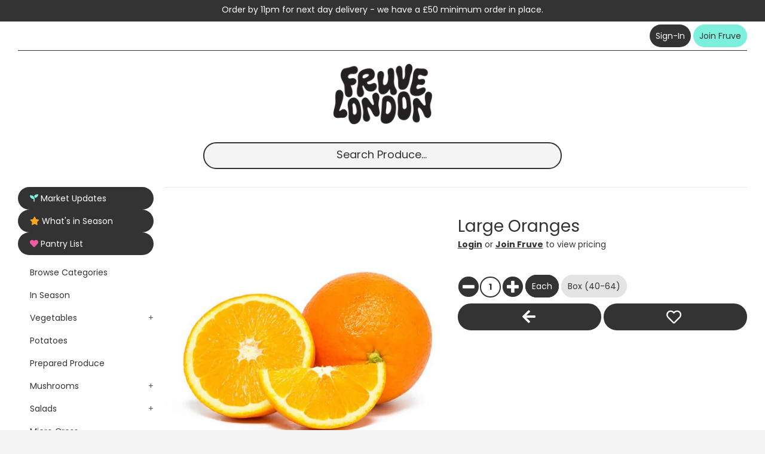

--- FILE ---
content_type: text/css
request_url: https://fruve.co.uk/cdn/shop/t/32/assets/bss-lock-settings.css?v=51277512664812510811763702187
body_size: 10
content:
.bss-lock-passcode-container-1474.bsscommerce-passcode-container .bss-commerce-passcode-container-2{width:100%;display:flex;justify-content:center;align-items:flex-start;margin-top:16px}.bss-lock-passcode-container-1474 .bss-commerce-passcode-input-label{margin-bottom:4px;display:flex;width:100%;justify-content:flex-start;font-size:15px;color:#000;font-weight:400;font-style:normal;text-decoration:none}.bss-lock-passcode-container-1474 #bsscommerce-ltap-password{display:flex;flex-direction:inherit;row-gap:6px;column-gap:6px;max-width:100%;max-height:200px;align-items:center;height:42px}.bss-lock-passcode-container-1474 .bss-password-form-wrapper{display:flex;align-items:center;border:1px solid;border-color:#000;border-radius:5px;overflow:hidden;background-color:#fff;margin-right:6px;flex:1;justify-content:space-between}.bss-lock-passcode-container-1474.bsscommerce-passcode-container .bss-password-form-wrapper{width:79px;max-width:100%;max-height:200px;height:100%}.bss-lock-passcode-container-1474 #bsscommerce-password{padding:8px 0 8px 10px;border-radius:5px;font-size:14px;border:none;margin-right:5px;box-shadow:none;outline:none}.bss-lock-passcode-container-1474.bsscommerce-passcode-container #bsscommerce-password{width:79px}.bss-lock-passcode-container-1474 .toggle-passcode-input{background-color:transparent;border:none;line-height:0;padding:8px;cursor:pointer;fill:#babec3}.bss-lock-passcode-container-1474 #bsscommerce-password-submit{color:#fff!important;background-color:#000!important;border:1px solid #ccc;padding:5px 15px;border-radius:5px;cursor:pointer;height:42px;font-size:14px;font-weight:700}.bss-lock-passcode-container-1474.bsscommerce-passcode-container #bsscommerce-password-submit{max-height:200px;max-width:100%;width:79px}.bss-lock-message-element-1474{font-size:12px!important;font-weight:400!important;font-style:normal!important;text-decoration:none!important;text-align:center!important;color:#000!important;display:inline-block!important;font-family:inherit!important}.bss-lock-passcode-container-4295.page-width.bsscommerce-passcode-container .bss-commerce-passcode-container-2{width:100%;display:flex;justify-content:center;align-items:flex-start;margin-top:16px}.bss-lock-passcode-container-4295 .bss-commerce-passcode-input-label{margin-bottom:4px;display:flex;width:100%;justify-content:flex-start;font-size:14px;color:#000;font-weight:400;font-style:normal;text-decoration:none}.bss-lock-passcode-container-4295.page-width #bsscommerce-ltap-password{display:flex;flex-direction:inherit;row-gap:6px;column-gap:6px;max-width:100%;max-height:200px;align-items:center;height:42px}.bss-lock-passcode-container-4295 .bss-password-form-wrapper{display:flex;align-items:center;border:1px solid;border-color:#000;border-radius:5px;overflow:hidden;background-color:#fff;margin-right:6px;flex:1;justify-content:space-between}.bss-lock-passcode-container-4295.page-width.bsscommerce-passcode-container .bss-password-form-wrapper{width:335px;max-width:100%;max-height:200px;height:100%}.bss-lock-passcode-container-4295 #bsscommerce-password{padding:8px 0 8px 10px;border-radius:5px;font-size:14px;border:none;margin-right:5px;box-shadow:none;outline:none}.bss-lock-passcode-container-4295.page-width.bsscommerce-passcode-container #bsscommerce-password{width:335px}.bss-lock-passcode-container-4295 .toggle-passcode-input{background-color:transparent;border:none;line-height:0;padding:8px;cursor:pointer;fill:#babec3}.bss-lock-passcode-container-4295 #bsscommerce-password-submit{color:#fff!important;background-color:#000!important;border:1px solid #ccc;padding:5px 15px;border-radius:5px;cursor:pointer;height:42px;font-size:14px;font-weight:700}.bss-lock-passcode-container-4295.page-width.bsscommerce-passcode-container #bsscommerce-password-submit{max-height:200px;max-width:100%;width:79px}.bss-lock-message-element-4295{font-size:14px!important;font-weight:400!important;font-style:normal!important;text-decoration:none!important;text-align:center!important;color:#000!important;display:inline-block!important;font-family:inherit!important}.bss-lock-passcode-container-4296.page-width.bsscommerce-passcode-container .bss-commerce-passcode-container-2{width:100%;display:flex;justify-content:center;align-items:flex-start;margin-top:16px}.bss-lock-passcode-container-4296 .bss-commerce-passcode-input-label{margin-bottom:4px;display:flex;width:100%;justify-content:flex-start;font-size:14px;color:#000;font-weight:400;font-style:normal;text-decoration:none}.bss-lock-passcode-container-4296.page-width #bsscommerce-ltap-password{display:flex;flex-direction:inherit;row-gap:6px;column-gap:6px;max-width:100%;max-height:200px;align-items:center;height:42px}.bss-lock-passcode-container-4296 .bss-password-form-wrapper{display:flex;align-items:center;border:1px solid;border-color:#000;border-radius:5px;overflow:hidden;background-color:#fff;margin-right:6px;flex:1;justify-content:space-between}.bss-lock-passcode-container-4296.page-width.bsscommerce-passcode-container .bss-password-form-wrapper{width:335px;max-width:100%;max-height:200px;height:100%}.bss-lock-passcode-container-4296 #bsscommerce-password{padding:8px 0 8px 10px;border-radius:5px;font-size:14px;border:none;margin-right:5px;box-shadow:none;outline:none}.bss-lock-passcode-container-4296.page-width.bsscommerce-passcode-container #bsscommerce-password{width:335px}.bss-lock-passcode-container-4296 .toggle-passcode-input{background-color:transparent;border:none;line-height:0;padding:8px;cursor:pointer;fill:#babec3}.bss-lock-passcode-container-4296 #bsscommerce-password-submit{color:#fff!important;background-color:#000!important;border:1px solid #ccc;padding:5px 15px;border-radius:5px;cursor:pointer;height:42px;font-size:14px;font-weight:700}.bss-lock-passcode-container-4296.page-width.bsscommerce-passcode-container #bsscommerce-password-submit{max-height:200px;max-width:100%;width:79px}.bss-lock-message-element-4296{font-size:14px!important;font-weight:400!important;font-style:normal!important;text-decoration:none!important;text-align:center!important;color:#000!important;display:inline-block!important;font-family:inherit!important}.bss-lock-passcode-container-6012.page-width.bsscommerce-passcode-container .bss-commerce-passcode-container-2{width:100%;display:flex;justify-content:center;align-items:flex-start;margin-top:16px}.bss-lock-passcode-container-6012 .bss-commerce-passcode-input-label{margin-bottom:4px;display:flex;width:100%;justify-content:flex-start;font-size:14px;color:#000;font-weight:400;font-style:normal;text-decoration:none}.bss-lock-passcode-container-6012.page-width #bsscommerce-ltap-password{display:flex;flex-direction:inherit;row-gap:6px;column-gap:6px;max-width:100%;max-height:200px;align-items:center;height:42px}.bss-lock-passcode-container-6012 .bss-password-form-wrapper{display:flex;align-items:center;border:1px solid;border-color:#000;border-radius:5px;overflow:hidden;background-color:#fff;margin-right:6px;flex:1;justify-content:space-between}.bss-lock-passcode-container-6012.page-width.bsscommerce-passcode-container .bss-password-form-wrapper{width:335px;max-width:100%;max-height:200px;height:100%}.bss-lock-passcode-container-6012 #bsscommerce-password{padding:8px 0 8px 10px;border-radius:5px;font-size:14px;border:none;margin-right:5px;box-shadow:none;outline:none}.bss-lock-passcode-container-6012.page-width.bsscommerce-passcode-container #bsscommerce-password{width:335px}.bss-lock-passcode-container-6012 .toggle-passcode-input{background-color:transparent;border:none;line-height:0;padding:8px;cursor:pointer;fill:#babec3}.bss-lock-passcode-container-6012 #bsscommerce-password-submit{color:#fff!important;background-color:#000!important;border:1px solid #ccc;padding:5px 15px;border-radius:5px;cursor:pointer;height:42px;font-size:14px;font-weight:700}.bss-lock-passcode-container-6012.page-width.bsscommerce-passcode-container #bsscommerce-password-submit{max-height:200px;max-width:100%;width:79px}.bss-lock-message-element-6012{font-size:14px!important;font-weight:400!important;font-style:normal!important;text-decoration:none!important;text-align:center!important;color:#000!important;display:inline-block!important;font-family:inherit!important}header [class*=bss-product-lock]{display:none!important}[id*=MainProduct]:has(.bss-lock-element) [id*=Quantity-Form]{cursor:not-allowed;opacity:.5;pointer-events:none}[id*=MainProduct]:has(.bss-lock-element) [id*=ProductSubmitButton]{cursor:not-allowed!important;opacity:.5!important;pointer-events:none!important}[id*=MainProduct]:has(.bss-lock-element) .shopify-payment-button{cursor:not-allowed!important;opacity:.5!important;pointer-events:none!important}.product__info-wrapper:has(.bss-lock-element) .shopify-payment-button{cursor:not-allowed!important;opacity:.5!important;pointer-events:none!important}.product__info-wrapper:has(.bss-lock-element) [id*=ProductSubmitButton]{cursor:not-allowed!important;opacity:.5!important;pointer-events:none!important}.bss-hide-atc+*{display:none!important}.bss-lock-hidden{display:none}script#bss-behavior-script{display:none!important}
/*# sourceMappingURL=/cdn/shop/t/32/assets/bss-lock-settings.css.map?v=51277512664812510811763702187 */


--- FILE ---
content_type: text/css
request_url: https://fruve.co.uk/cdn/shop/t/32/assets/theme.scss.css?v=25915072442061889021763706941
body_size: 24044
content:
/** Shopify CDN: Minification failed

Line 517:2 Expected identifier but found "*"
Line 735:2 Expected identifier but found "*"
Line 2213:4 "backface-visiblity" is not a known CSS property
Line 2258:2 Expected identifier but found "*"
Line 4706:2 Expected identifier but found "*"
Line 6129:26 Unexpected "2"

**/
/*============================================================================
  [replace with theme name] | Built with Slate
    - You cannot use native CSS/Sass @imports in this file without a build script
==============================================================================*/
/*================ SASS HELPERS ================*/
/*============================================================================
  Grid Breakpoints and Class Names
    - Do not change the variable names
==============================================================================*/
/*============================================================================
  Generate breakpoint-specific column widths and push classes
    - Default column widths: $grid-breakpoint-has-widths: ($small, $medium-up);
    - Default is no push classes
    - Will not work if `theme/_grid.scss` is removed
==============================================================================*/
/*================ Color Variables ================*/
/*====== Sizes ======*/
/*====== Typography ======*/
@font-face {
  font-family: Poppins;
  font-weight: 400;
  font-style: normal;
  src: url("//fruve.co.uk/cdn/fonts/poppins/poppins_n4.0ba78fa5af9b0e1a374041b3ceaadf0a43b41362.woff2") format("woff2"), url("//fruve.co.uk/cdn/fonts/poppins/poppins_n4.214741a72ff2596839fc9760ee7a770386cf16ca.woff") format("woff"); }

@font-face {
  font-family: Poppins;
  font-weight: 400;
  font-style: normal;
  src: url("//fruve.co.uk/cdn/fonts/poppins/poppins_n4.0ba78fa5af9b0e1a374041b3ceaadf0a43b41362.woff2") format("woff2"), url("//fruve.co.uk/cdn/fonts/poppins/poppins_n4.214741a72ff2596839fc9760ee7a770386cf16ca.woff") format("woff"); }

@font-face {
  font-family: Poppins;
  font-weight: 700;
  font-style: normal;
  src: url("//fruve.co.uk/cdn/fonts/poppins/poppins_n7.56758dcf284489feb014a026f3727f2f20a54626.woff2") format("woff2"), url("//fruve.co.uk/cdn/fonts/poppins/poppins_n7.f34f55d9b3d3205d2cd6f64955ff4b36f0cfd8da.woff") format("woff"); }

@font-face {
  font-family: Poppins;
  font-weight: 400;
  font-style: italic;
  src: url("//fruve.co.uk/cdn/fonts/poppins/poppins_i4.846ad1e22474f856bd6b81ba4585a60799a9f5d2.woff2") format("woff2"), url("//fruve.co.uk/cdn/fonts/poppins/poppins_i4.56b43284e8b52fc64c1fd271f289a39e8477e9ec.woff") format("woff"); }

@font-face {
  font-family: Poppins;
  font-weight: 700;
  font-style: italic;
  src: url("//fruve.co.uk/cdn/fonts/poppins/poppins_i7.42fd71da11e9d101e1e6c7932199f925f9eea42d.woff2") format("woff2"), url("//fruve.co.uk/cdn/fonts/poppins/poppins_i7.ec8499dbd7616004e21155106d13837fff4cf556.woff") format("woff"); }

@font-face {
  font-family: Poppins;
  font-weight: 700;
  font-style: normal;
  src: url("//fruve.co.uk/cdn/fonts/poppins/poppins_n7.56758dcf284489feb014a026f3727f2f20a54626.woff2") format("woff2"), url("//fruve.co.uk/cdn/fonts/poppins/poppins_n7.f34f55d9b3d3205d2cd6f64955ff4b36f0cfd8da.woff") format("woff"); }

/*====== z-index ======*/
/*====== Forms ======*/
/*====== Select icon ======*/
/*====== Radius ======*/
/*====== Lightbox ======*/
/*================ Gift Cards ================*/
/*================ Z-index ================*/
/*================ Mixins ================*/
/*============================================================================
  Prefix mixin for generating vendor prefixes.
  Based on https://github.com/thoughtbot/bourbon/blob/master/app/assets/stylesheets/addons/_prefixer.scss

  Usage:
    // Input:
    .element {
      @include prefix(transform, scale(1), ms webkit spec);
    }

    // Output:
    .element {
      -ms-transform: scale(1);
      -webkit-transform: scale(1);
      transform: scale(1);
    }
==============================================================================*/
/*================ Media Query Mixin ================*/
/*================ Responsive Show/Hide Helper ================*/
/*================ Responsive Text Alignment Helper ================*/
/*================ Theme mixins ================*/
/*============================================================================
  Convert pixels to ems

  eg. for a relational value of 12px write em(12) when the parent is 16px
  if the parent is another value say 24px write em(12, 24)

  Based on https://github.com/thoughtbot/bourbon/blob/master/app/assets/stylesheets/functions/_px-to-em.scss
==============================================================================*/
/*============================================================================
  Strips the unit from a number.

  @param {Number (With Unit)} $value
  @example scss - Usage
    $dimension: strip-units(10em);
  @example css - CSS Output
    $dimension: 10;
  @return {Number (Unitless)}

  based on https://github.com/thoughtbot/bourbon/blob/master/app/assets/stylesheets/functions/_strip-units.scss
==============================================================================*/
/*============================================================================
  Flexbox prefix mixins from Bourbon
    https://github.com/thoughtbot/bourbon/blob/master/app/assets/stylesheets/css3/_flex-box.scss
==============================================================================*/
/*================ GLOBAL ================*/
/*! normalize.css v3.0.3 | MIT License | github.com/necolas/normalize.css */
/**
 * 1. Set default font family to sans-serif.
 * 2. Prevent iOS and IE text size adjust after device orientation change,
 *    without disabling user zoom.
 */
html {
  font-family: sans-serif;
  /* 1 */
  -ms-text-size-adjust: 100%;
  /* 2 */
  -webkit-text-size-adjust: 100%;
  /* 2 */ }

/**
 * Remove default margin.
 */
body {
  margin: 0; }

/* HTML5 display definitions
   ========================================================================== */
/**
 * Correct `block` display not defined for any HTML5 element in IE 8/9.
 * Correct `block` display not defined for `details` or `summary` in IE 10/11
 * and Firefox.
 * Correct `block` display not defined for `main` in IE 11.
 */
article,
aside,
details,
figcaption,
figure,
footer,
header,
hgroup,
main,
menu,
nav,
section,
summary {
  display: block; }

/**
 * 1. Correct `inline-block` display not defined in IE 8/9.
 * 2. Normalize vertical alignment of `progress` in Chrome, Firefox, and Opera.
 */
audio,
canvas,
progress,
video {
  display: inline-block;
  /* 1 */
  vertical-align: baseline;
  /* 2 */ }

/**
 * Prevent modern browsers from displaying `audio` without controls.
 * Remove excess height in iOS 5 devices.
 */
audio:not([controls]) {
  display: none;
  height: 0; }

/**
 * Address `[hidden]` styling not present in IE 8/9/10.
 * Hide the `template` element in IE 8/9/10/11, Safari, and Firefox < 22.
 */
[hidden],
template {
  display: none; }

/* Links
   ========================================================================== */
/**
 * Remove the gray background color from active links in IE 10.
 */
a {
  background-color: transparent; }

/**
 * Improve readability of focused elements when they are also in an
 * active/hover state.
 */
a:active,
a:hover {
  outline: 0; }

/* Text-level semantics
   ========================================================================== */
/**
 * Address styling not present in IE 8/9/10/11, Safari, and Chrome.
 */
abbr[title] {
  border-bottom: 1px dotted; }

/**
 * Address style set to `bolder` in Firefox 4+, Safari, and Chrome.
 */
b,
strong {
  font-weight: bold; }

/**
 * Address styling not present in Safari and Chrome.
 */
dfn {
  font-style: italic; }

/**
 * Address variable `h1` font-size and margin within `section` and `article`
 * contexts in Firefox 4+, Safari, and Chrome.
 */
h1, .h1 {
  font-size: 2em;
  margin: 0.67em 0; }

/**
 * Address styling not present in IE 8/9.
 */
mark {
  background: #ff0;
  color: #000; }

/**
 * Address inconsistent and variable font size in all browsers.
 */
small {
  font-size: 80%; }

/**
 * Prevent `sub` and `sup` affecting `line-height` in all browsers.
 */
sub,
sup {
  font-size: 75%;
  line-height: 0;
  position: relative;
  vertical-align: baseline; }

sup {
  top: -0.5em; }

sub {
  bottom: -0.25em; }

/* Embedded content
   ========================================================================== */
/**
 * Remove border when inside `a` element in IE 8/9/10.
 */
img {
  border: 0; }

/**
 * Correct overflow not hidden in IE 9/10/11.
 */
svg:not(:root) {
  overflow: hidden; }

/* Grouping content
   ========================================================================== */
/**
 * Address margin not present in IE 8/9 and Safari.
 */
figure {
  margin: 1em 40px; }

/**
 * Address differences between Firefox and other browsers.
 */
hr {
  box-sizing: content-box;
  height: 0; }

/**
 * Contain overflow in all browsers.
 */
pre {
  overflow: auto; }

/**
 * Address odd `em`-unit font size rendering in all browsers.
 */
code,
kbd,
pre,
samp {
  font-family: monospace, monospace;
  font-size: 1em; }

/* Forms
   ========================================================================== */
/**
 * Known limitation: by default, Chrome and Safari on OS X allow very limited
 * styling of `select`, unless a `border` property is set.
 */
/**
 * 1. Correct color not being inherited.
 *    Known issue: affects color of disabled elements.
 * 2. Correct font properties not being inherited.
 * 3. Address margins set differently in Firefox 4+, Safari, and Chrome.
 */
button,
input,
optgroup,
select,
textarea {
  color: inherit;
  /* 1 */
  font: inherit;
  /* 2 */
  margin: 0;
  /* 3 */ }

/**
 * Address `overflow` set to `hidden` in IE 8/9/10/11.
 */
button {
  overflow: visible; }

/**
 * Address inconsistent `text-transform` inheritance for `button` and `select`.
 * All other form control elements do not inherit `text-transform` values.
 * Correct `button` style inheritance in Firefox, IE 8/9/10/11, and Opera.
 * Correct `select` style inheritance in Firefox.
 */
button,
select {
  text-transform: none; }

/**
 * 1. Avoid the WebKit bug in Android 4.0.* where (2) destroys native `audio`
 *    and `video` controls.
 * 2. Correct inability to style clickable `input` types in iOS.
 * 3. Improve usability and consistency of cursor style between image-type
 *    `input` and others.
 */
button,
html input[type="button"],
input[type="reset"],
input[type="submit"] {
  -webkit-appearance: button;
  /* 2 */
  cursor: pointer;
  /* 3 */ }

/**
 * Re-set default cursor for disabled elements.
 */
button[disabled],
html input[disabled] {
  cursor: default; }

/**
 * Remove inner padding and border in Firefox 4+.
 */
button::-moz-focus-inner,
input::-moz-focus-inner {
  border: 0;
  padding: 0; }

/**
 * Address Firefox 4+ setting `line-height` on `input` using `!important` in
 * the UA stylesheet.
 */
input {
  line-height: normal; }

/**
 * It's recommended that you don't attempt to style these elements.
 * Firefox's implementation doesn't respect box-sizing, padding, or width.
 *
 * 1. Address box sizing set to `content-box` in IE 8/9/10.
 * 2. Remove excess padding in IE 8/9/10.
 */
input[type="checkbox"],
input[type="radio"] {
  box-sizing: border-box;
  /* 1 */
  padding: 0;
  /* 2 */ }

/**
 * Fix the cursor style for Chrome's increment/decrement buttons. For certain
 * `font-size` values of the `input`, it causes the cursor style of the
 * decrement button to change from `default` to `text`.
 */
input[type="number"]::-webkit-inner-spin-button,
input[type="number"]::-webkit-outer-spin-button {
  height: auto; }

/**
 * 1. Address `appearance` set to `searchfield` in Safari and Chrome.
 * 2. Address `box-sizing` set to `border-box` in Safari and Chrome.
 */
input[type="search"] {
  -webkit-appearance: textfield;
  /* 1 */ }

/**
 * Remove inner padding and search cancel button in Safari and Chrome on OS X.
 * Safari (but not Chrome) clips the cancel button when the search input has
 * padding (and `textfield` appearance).
 */
input[type="search"]::-webkit-search-cancel-button,
input[type="search"]::-webkit-search-decoration {
  -webkit-appearance: none; }

/**
 * Define consistent border, margin, and padding.
 */
fieldset {
  border: 1px solid #c0c0c0;
  margin: 0 2px;
  padding: 0.35em 0.625em 0.75em; }

/**
 * 1. Correct `color` not being inherited in IE 8/9/10/11.
 * 2. Remove padding so people aren't caught out if they zero out fieldsets.
 */
legend {
  border: 0;
  /* 1 */
  padding: 0;
  /* 2 */ }

/**
 * Remove default vertical scrollbar in IE 8/9/10/11.
 */
textarea {
  overflow: auto; }

/**
 * Don't inherit the `font-weight` (applied by a rule above).
 * NOTE: the default cannot safely be changed in Chrome and Safari on OS X.
 */
optgroup {
  font-weight: bold; }

/* Tables
   ========================================================================== */
/**
 * Remove most spacing between table cells.
 */
table {
  border-collapse: collapse;
  border-spacing: 0; }

td,
th {
  padding: 0; }

/* Lists
   ========================================================================== */
ul {
  list-style-type: none; }

/*================ Slate specific reset ================*/
*,
*::before,
*::after {
  box-sizing: border-box; }

body,
input,
textarea,
button,
select {
  -webkit-font-smoothing: antialiased;
  -webkit-text-size-adjust: 100%; }

form {
  margin: 0; }

@media only screen and (max-width: 989px) {
  input,
  textarea,
  select {
    font-size: 14px; } }
button,
input[type="submit"],
label[for] {
  cursor: pointer; }

optgroup {
  font-weight: 700; }

option {
  color: #333333;
  background-color: #f4f4f4; }

[tabindex='-1']:focus {
  outline: none; }

/*================ SLATE ================*/
/*================ Helper Classes ================*/
.clearfix {
  *zoom: 1; }
  .clearfix::after {
    content: '';
    display: table;
    clear: both; }

.visually-hidden, .icon__fallback-text, .supports-no-js .featured-blog__post .article__featured-image-wrapper, .supports-no-js .map-section__background-wrapper .js {
  position: absolute !important;
  overflow: hidden;
  clip: rect(0 0 0 0);
  height: 1px;
  width: 1px;
  margin: -1px;
  padding: 0;
  border: 0; }

.hidden {
  display: none !important; }

.supports-no-js .supports-js {
  display: none; }

.js-focus-hidden:focus {
  outline: none; }

.label--hidden {
  position: absolute;
  height: 0;
  width: 0;
  margin-bottom: 0;
  overflow: hidden;
  clip: rect(1px, 1px, 1px, 1px); }
  .supports-no-placeholder .label--hidden {
    position: static;
    height: auto;
    width: auto;
    margin-bottom: 2px;
    overflow: visible;
    clip: initial; }

/*============================================================================
  Skip to content button
    - Overrides .visually-hidden when focused
==============================================================================*/
.skip-link:focus {
  clip: auto;
  width: auto;
  height: auto;
  margin: 0;
  color: #333333;
  background-color: #f4f4f4;
  padding: 15px;
  z-index: 10000;
  transition: none; }

/*=============== Lazy loading ===================*/
.box {
  background: no-repeat;
  background-size: contain; }

.ratio-container {
  position: relative; }

.ratio-container:after {
  content: '';
  display: block;
  height: 0;
  width: 100%;
  content: ""; }

.ratio-container > * {
  position: absolute;
  top: 0;
  left: 0;
  width: 100%;
  height: 100%; }

/*================ Icons ================*/
.icon {
  display: inline-block;
  width: 20px;
  height: 20px;
  vertical-align: middle;
  fill: currentColor; }
  .supports-no-svg .icon {
    display: none; }
  .icon.icon-google-plus {
    width: 28px; }

.social-sharing__link .icon.icon-google-plus {
  width: 24px; }

svg.icon:not(.icon--full-color) circle,
svg.icon:not(.icon--full-color) ellipse,
svg.icon:not(.icon--full-color) g,
svg.icon:not(.icon--full-color) line,
svg.icon:not(.icon--full-color) path,
svg.icon:not(.icon--full-color) polygon,
svg.icon:not(.icon--full-color) polyline,
svg.icon:not(.icon--full-color) rect,
symbol.icon:not(.icon--full-color) circle,
symbol.icon:not(.icon--full-color) ellipse,
symbol.icon:not(.icon--full-color) g,
symbol.icon:not(.icon--full-color) line,
symbol.icon:not(.icon--full-color) path,
symbol.icon:not(.icon--full-color) polygon,
symbol.icon:not(.icon--full-color) polyline,
symbol.icon:not(.icon--full-color) rect {
  fill: inherit;
  stroke: inherit; }

/*============================================================================
  A generic way to visually hide content while
  remaining accessible to screen readers (h5bp.com)
==============================================================================*/
.supports-no-svg .icon__fallback-text {
  position: static !important;
  overflow: inherit;
  clip: none;
  height: auto;
  width: auto;
  margin: 0; }

/*================ Lists ================*/
ul,
ol {
  list-style-type: none; }

.list--inline {
  padding: 0;
  margin-bottom: -5px; }
  .list--inline li {
    display: inline-block;
    padding-right: 5px;
    padding-bottom: 5px;
    margin-bottom: 0; }
  .list--inline li:last-child {
    padding-right: 0; }

/*====== RTE ======*/
.rte img {
  height: auto; }
.rte table {
  table-layout: fixed; }
.rte ul,
.rte ol {
  margin: 0 0 15px;
  padding: 0;
  list-style-position: inside; }
.rte ul {
  list-style-type: disc; }
  .rte ul ul {
    list-style-type: circle; }
    .rte ul ul ul {
      list-style-type: square; }

.rte__table-wrapper {
  max-width: 100%;
  overflow: auto;
  -webkit-overflow-scrolling: touch; }

/*============================================================================
  Responsive tables, defined with .responsive-table on table element.
==============================================================================*/
@media only screen and (max-width: 749px) {
  .responsive-table thead {
    display: none; }
  .responsive-table tr {
    display: block; }
  .responsive-table th,
  .responsive-table td {
    text-align: right;
    padding: 15px;
    margin: 0; }
  .responsive-table td::before {
    content: attr(data-label);
    float: left;
    text-align: center;
    padding-right: 10px; }

  .responsive-table__row + .responsive-table__row,
  tfoot > .responsive-table__row:first-child {
    position: relative;
    margin-top: 10px;
    padding-top: 15px; }
    .responsive-table__row + .responsive-table__row::after,
    tfoot > .responsive-table__row:first-child::after {
      content: '';
      display: block;
      position: absolute;
      top: 0;
      left: 15px;
      right: 15px;
      border-bottom: 1px solid #e8e8e8; } }
/*================ General media helpers ================*/
img {
  max-width: 100%; }

svg:not(:root) {
  overflow: hidden; }

.video-wrapper {
  position: relative;
  overflow: hidden;
  max-width: 100%;
  padding-bottom: 56.25%;
  height: 0;
  height: auto; }
  .video-wrapper iframe {
    position: absolute;
    top: 0;
    left: 0;
    width: 100%;
    height: 100%; }

/*================ SCAFFOLDING ================*/
/*====== Grid ======*/
.grid {
  *zoom: 1;
  list-style: none;
  margin: 0;
  padding: 0;
  margin-left: -30px; }
  .grid::after {
    content: '';
    display: table;
    clear: both; }

.grid__item {
  float: left;
  padding-left: 30px;
  width: 100%; }
  .grid__item[class*="--push"] {
    position: relative; }

/*============================================================================
  Reversed grids allow you to structure your source in the opposite
  order to how your rendered layout will appear.
==============================================================================*/
.grid--rev {
  direction: rtl;
  text-align: left; }
  .grid--rev > .grid__item {
    direction: ltr;
    text-align: left;
    float: right; }

/*============================================================================
  Grid Columns
    - Create width classes, prepended by the breakpoint name.
==============================================================================*/
/*================ Grid push classes ================*/
/*================ Clearfix helper on uniform grids ================*/
/*================ Build Base Grid Classes ================*/
/** Whole */
.one-whole {
  width: 100%; }

/* Halves */
.one-half {
  width: 50%; }

/* Thirds */
.one-third {
  width: 33.33333%; }

.two-thirds {
  width: 66.66667%; }

/* Quarters */
.one-quarter {
  width: 25%; }

.two-quarters {
  width: 50%; }

.three-quarters {
  width: 75%; }

/* Fifths */
.one-fifth {
  width: 20%; }

.two-fifths {
  width: 40%; }

.three-fifths {
  width: 60%; }

.four-fifths {
  width: 80%; }

/* Sixths */
.one-sixth {
  width: 16.66667%; }

.two-sixths {
  width: 33.33333%; }

.three-sixths {
  width: 50%; }

.four-sixths {
  width: 66.66667%; }

.five-sixths {
  width: 83.33333%; }

/* Eighths */
.one-eighth {
  width: 12.5%; }

.two-eighths {
  width: 25%; }

.three-eighths {
  width: 37.5%; }

.four-eighths {
  width: 50%; }

.five-eighths {
  width: 62.5%; }

.six-eighths {
  width: 75%; }

.seven-eighths {
  width: 87.5%; }

/* Tenths */
.one-tenth {
  width: 10%; }

.two-tenths {
  width: 20%; }

.three-tenths {
  width: 30%; }

.four-tenths {
  width: 40%; }

.five-tenths {
  width: 50%; }

.six-tenths {
  width: 60%; }

.seven-tenths {
  width: 70%; }

.eight-tenths {
  width: 80%; }

.nine-tenths {
  width: 90%; }

/* Twelfths */
.one-twelfth {
  width: 8.33333%; }

.two-twelfths {
  width: 16.66667%; }

.three-twelfths {
  width: 25%; }

.four-twelfths {
  width: 33.33333%; }

.five-twelfths {
  width: 41.66667%; }

.six-twelfths {
  width: 50%; }

.seven-twelfths {
  width: 58.33333%; }

.eight-twelfths {
  width: 66.66667%; }

.nine-twelfths {
  width: 75%; }

.ten-twelfths {
  width: 83.33333%; }

.eleven-twelfths {
  width: 91.66667%; }

.show {
  display: block !important; }

.hide {
  display: none !important; }

.text-left {
  text-align: left !important; }

.text-right {
  text-align: right !important; }

.text-center {
  text-align: center !important; }

/*================ Build Responsive Grid Classes ================*/
@media only screen and (max-width: 749px) {
  /** Whole */
  .small--one-whole {
    width: 100%; }

  /* Halves */
  .small--one-half {
    width: 50%; }

  /* Thirds */
  .small--one-third {
    width: 33.33333%; }

  .small--two-thirds {
    width: 66.66667%; }

  /* Quarters */
  .small--one-quarter {
    width: 25%; }

  .small--two-quarters {
    width: 50%; }

  .small--three-quarters {
    width: 75%; }

  /* Fifths */
  .small--one-fifth {
    width: 20%; }

  .small--two-fifths {
    width: 40%; }

  .small--three-fifths {
    width: 60%; }

  .small--four-fifths {
    width: 80%; }

  /* Sixths */
  .small--one-sixth {
    width: 16.66667%; }

  .small--two-sixths {
    width: 33.33333%; }

  .small--three-sixths {
    width: 50%; }

  .small--four-sixths {
    width: 66.66667%; }

  .small--five-sixths {
    width: 83.33333%; }

  /* Eighths */
  .small--one-eighth {
    width: 12.5%; }

  .small--two-eighths {
    width: 25%; }

  .small--three-eighths {
    width: 37.5%; }

  .small--four-eighths {
    width: 50%; }

  .small--five-eighths {
    width: 62.5%; }

  .small--six-eighths {
    width: 75%; }

  .small--seven-eighths {
    width: 87.5%; }

  /* Tenths */
  .small--one-tenth {
    width: 10%; }

  .small--two-tenths {
    width: 20%; }

  .small--three-tenths {
    width: 30%; }

  .small--four-tenths {
    width: 40%; }

  .small--five-tenths {
    width: 50%; }

  .small--six-tenths {
    width: 60%; }

  .small--seven-tenths {
    width: 70%; }

  .small--eight-tenths {
    width: 80%; }

  .small--nine-tenths {
    width: 90%; }

  /* Twelfths */
  .small--one-twelfth {
    width: 8.33333%; }

  .small--two-twelfths {
    width: 16.66667%; }

  .small--three-twelfths {
    width: 25%; }

  .small--four-twelfths {
    width: 33.33333%; }

  .small--five-twelfths {
    width: 41.66667%; }

  .small--six-twelfths {
    width: 50%; }

  .small--seven-twelfths {
    width: 58.33333%; }

  .small--eight-twelfths {
    width: 66.66667%; }

  .small--nine-twelfths {
    width: 75%; }

  .small--ten-twelfths {
    width: 83.33333%; }

  .small--eleven-twelfths {
    width: 91.66667%; }

  .grid--uniform .small--one-half:nth-child(2n+1),
  .grid--uniform .small--one-third:nth-child(3n+1),
  .grid--uniform .small--one-quarter:nth-child(4n+1),
  .grid--uniform .small--one-fifth:nth-child(5n+1),
  .grid--uniform .small--one-sixth:nth-child(6n+1),
  .grid--uniform .small--two-sixths:nth-child(3n+1),
  .grid--uniform .small--three-sixths:nth-child(2n+1),
  .grid--uniform .small--two-eighths:nth-child(4n+1),
  .grid--uniform .small--four-eighths:nth-child(2n+1),
  .grid--uniform .small--five-tenths:nth-child(2n+1),
  .grid--uniform .small--one-twelfth:nth-child(12n+1),
  .grid--uniform .small--two-twelfths:nth-child(6n+1),
  .grid--uniform .small--three-twelfths:nth-child(4n+1),
  .grid--uniform .small--four-twelfths:nth-child(3n+1),
  .grid--uniform .small--six-twelfths:nth-child(2n+1) {
    clear: both; }

  .small--show {
    display: block !important; }

  .small--hide {
    display: none !important; }

  .small--text-left {
    text-align: left !important; }

  .small--text-right {
    text-align: right !important; }

  .small--text-center {
    text-align: center !important; } }
@media only screen and (min-width: 750px) {
  /** Whole */
  .medium-up--one-whole {
    width: 100%; }

  /* Halves */
  .medium-up--one-half {
    width: 50%; }

  /* Thirds */
  .medium-up--one-third {
    width: 33.33333%; }

  .medium-up--two-thirds {
    width: 66.66667%; }

  /* Quarters */
  .medium-up--one-quarter {
    width: 25%; }

  .medium-up--two-quarters {
    width: 50%; }

  .medium-up--three-quarters {
    width: 75%; }

  /* Fifths */
  .medium-up--one-fifth {
    width: 20%; }

  .medium-up--two-fifths {
    width: 40%; }

  .medium-up--three-fifths {
    width: 60%; }

  .medium-up--four-fifths {
    width: 80%; }

  /* Sixths */
  .medium-up--one-sixth {
    width: 16.66667%; }

  .medium-up--two-sixths {
    width: 33.33333%; }

  .medium-up--three-sixths {
    width: 50%; }

  .medium-up--four-sixths {
    width: 66.66667%; }

  .medium-up--five-sixths {
    width: 83.33333%; }

  /* Eighths */
  .medium-up--one-eighth {
    width: 12.5%; }

  .medium-up--two-eighths {
    width: 25%; }

  .medium-up--three-eighths {
    width: 37.5%; }

  .medium-up--four-eighths {
    width: 50%; }

  .medium-up--five-eighths {
    width: 62.5%; }

  .medium-up--six-eighths {
    width: 75%; }

  .medium-up--seven-eighths {
    width: 87.5%; }

  /* Tenths */
  .medium-up--one-tenth {
    width: 10%; }

  .medium-up--two-tenths {
    width: 20%; }

  .medium-up--three-tenths {
    width: 30%; }

  .medium-up--four-tenths {
    width: 40%; }

  .medium-up--five-tenths {
    width: 50%; }

  .medium-up--six-tenths {
    width: 60%; }

  .medium-up--seven-tenths {
    width: 70%; }

  .medium-up--eight-tenths {
    width: 80%; }

  .medium-up--nine-tenths {
    width: 90%; }

  /* Twelfths */
  .medium-up--one-twelfth {
    width: 8.33333%; }

  .medium-up--two-twelfths {
    width: 16.66667%; }

  .medium-up--three-twelfths {
    width: 25%; }

  .medium-up--four-twelfths {
    width: 33.33333%; }

  .medium-up--five-twelfths {
    width: 41.66667%; }

  .medium-up--six-twelfths {
    width: 50%; }

  .medium-up--seven-twelfths {
    width: 58.33333%; }

  .medium-up--eight-twelfths {
    width: 66.66667%; }

  .medium-up--nine-twelfths {
    width: 75%; }

  .medium-up--ten-twelfths {
    width: 83.33333%; }

  .medium-up--eleven-twelfths {
    width: 91.66667%; }

  .grid--uniform .medium-up--one-half:nth-child(2n+1),
  .grid--uniform .medium-up--one-third:nth-child(3n+1),
  .grid--uniform .medium-up--one-quarter:nth-child(4n+1),
  .grid--uniform .medium-up--one-fifth:nth-child(5n+1),
  .grid--uniform .medium-up--one-sixth:nth-child(6n+1),
  .grid--uniform .medium-up--two-sixths:nth-child(3n+1),
  .grid--uniform .medium-up--three-sixths:nth-child(2n+1),
  .grid--uniform .medium-up--two-eighths:nth-child(4n+1),
  .grid--uniform .medium-up--four-eighths:nth-child(2n+1),
  .grid--uniform .medium-up--five-tenths:nth-child(2n+1),
  .grid--uniform .medium-up--one-twelfth:nth-child(12n+1),
  .grid--uniform .medium-up--two-twelfths:nth-child(6n+1),
  .grid--uniform .medium-up--three-twelfths:nth-child(4n+1),
  .grid--uniform .medium-up--four-twelfths:nth-child(3n+1),
  .grid--uniform .medium-up--six-twelfths:nth-child(2n+1) {
    clear: both; }

  .medium-up--show {
    display: block !important; }

  .medium-up--hide {
    display: none !important; }

  .medium-up--text-left {
    text-align: left !important; }

  .medium-up--text-right {
    text-align: right !important; }

  .medium-up--text-center {
    text-align: center !important; } }
@media only screen and (min-width: 990px) {
  /** Whole */
  .large-up--one-whole {
    width: 100%; }

  /* Halves */
  .large-up--one-half {
    width: 50%; }

  /* Thirds */
  .large-up--one-third {
    width: 33.33333%; }

  .large-up--two-thirds {
    width: 66.66667%; }

  /* Quarters */
  .large-up--one-quarter {
    width: 25%; }

  .large-up--two-quarters {
    width: 50%; }

  .large-up--three-quarters {
    width: 75%; }

  /* Fifths */
  .large-up--one-fifth {
    width: 20%; }

  .large-up--two-fifths {
    width: 40%; }

  .large-up--three-fifths {
    width: 60%; }

  .large-up--four-fifths {
    width: 80%; }

  /* Sixths */
  .large-up--one-sixth {
    width: 16.66667%; }

  .large-up--two-sixths {
    width: 33.33333%; }

  .large-up--three-sixths {
    width: 50%; }

  .large-up--four-sixths {
    width: 66.66667%; }

  .large-up--five-sixths {
    width: 83.33333%; }

  /* Eighths */
  .large-up--one-eighth {
    width: 12.5%; }

  .large-up--two-eighths {
    width: 25%; }

  .large-up--three-eighths {
    width: 37.5%; }

  .large-up--four-eighths {
    width: 50%; }

  .large-up--five-eighths {
    width: 62.5%; }

  .large-up--six-eighths {
    width: 75%; }

  .large-up--seven-eighths {
    width: 87.5%; }

  /* Tenths */
  .large-up--one-tenth {
    width: 10%; }

  .large-up--two-tenths {
    width: 20%; }

  .large-up--three-tenths {
    width: 30%; }

  .large-up--four-tenths {
    width: 40%; }

  .large-up--five-tenths {
    width: 50%; }

  .large-up--six-tenths {
    width: 60%; }

  .large-up--seven-tenths {
    width: 70%; }

  .large-up--eight-tenths {
    width: 80%; }

  .large-up--nine-tenths {
    width: 90%; }

  /* Twelfths */
  .large-up--one-twelfth {
    width: 8.33333%; }

  .large-up--two-twelfths {
    width: 16.66667%; }

  .large-up--three-twelfths {
    width: 25%; }

  .large-up--four-twelfths {
    width: 33.33333%; }

  .large-up--five-twelfths {
    width: 41.66667%; }

  .large-up--six-twelfths {
    width: 50%; }

  .large-up--seven-twelfths {
    width: 58.33333%; }

  .large-up--eight-twelfths {
    width: 66.66667%; }

  .large-up--nine-twelfths {
    width: 75%; }

  .large-up--ten-twelfths {
    width: 83.33333%; }

  .large-up--eleven-twelfths {
    width: 91.66667%; }

  .grid--uniform .large-up--one-half:nth-child(2n+1),
  .grid--uniform .large-up--one-third:nth-child(3n+1),
  .grid--uniform .large-up--one-quarter:nth-child(4n+1),
  .grid--uniform .large-up--one-fifth:nth-child(5n+1),
  .grid--uniform .large-up--one-sixth:nth-child(6n+1),
  .grid--uniform .large-up--two-sixths:nth-child(3n+1),
  .grid--uniform .large-up--three-sixths:nth-child(2n+1),
  .grid--uniform .large-up--two-eighths:nth-child(4n+1),
  .grid--uniform .large-up--four-eighths:nth-child(2n+1),
  .grid--uniform .large-up--five-tenths:nth-child(2n+1),
  .grid--uniform .large-up--one-twelfth:nth-child(12n+1),
  .grid--uniform .large-up--two-twelfths:nth-child(6n+1),
  .grid--uniform .large-up--three-twelfths:nth-child(4n+1),
  .grid--uniform .large-up--four-twelfths:nth-child(3n+1),
  .grid--uniform .large-up--six-twelfths:nth-child(2n+1) {
    clear: both; }

  .large-up--show {
    display: block !important; }

  .large-up--hide {
    display: none !important; }

  .large-up--text-left {
    text-align: left !important; }

  .large-up--text-right {
    text-align: right !important; }

  .large-up--text-center {
    text-align: center !important; } }
/*================ Build Grid Push Classes ================*/
@media only screen and (min-width: 750px) {
  /* Halves */
  .medium-up--push-one-half {
    left: 50%; }

  /* Thirds */
  .medium-up--push-one-third {
    left: 33.33333%; }

  .medium-up--push-two-thirds {
    left: 66.66667%; }

  /* Quarters */
  .medium-up--push-one-quarter {
    left: 25%; }

  .medium-up--push-two-quarters {
    left: 50%; }

  .medium-up--push-three-quarters {
    left: 75%; }

  /* Fifths */
  .medium-up--push-one-fifth {
    left: 20%; }

  .medium-up--push-two-fifths {
    left: 40%; }

  .medium-up--push-three-fifths {
    left: 60%; }

  .medium-up--push-four-fifths {
    left: 80%; }

  /* Sixths */
  .medium-up--push-one-sixth {
    left: 16.66667%; }

  .medium-up--push-two-sixths {
    left: 33.33333%; }

  .medium-up--push-three-sixths {
    left: 50%; }

  .medium-up--push-four-sixths {
    left: 66.66667%; }

  .medium-up--push-five-sixths {
    left: 83.33333%; }

  /* Eighths */
  .medium-up--push-one-eighth {
    left: 12.5%; }

  .medium-up--push-two-eighths {
    left: 25%; }

  .medium-up--push-three-eighths {
    left: 37.5%; }

  .medium-up--push-four-eighths {
    left: 50%; }

  .medium-up--push-five-eighths {
    left: 62.5%; }

  .medium-up--push-six-eighths {
    left: 75%; }

  .medium-up--push-seven-eighths {
    left: 87.5%; }

  /* Tenths */
  .medium-up--push-one-tenth {
    left: 10%; }

  .medium-up--push-two-tenths {
    left: 20%; }

  .medium-up--push-three-tenths {
    left: 30%; }

  .medium-up--push-four-tenths {
    left: 40%; }

  .medium-up--push-five-tenths {
    left: 50%; }

  .medium-up--push-six-tenths {
    left: 60%; }

  .medium-up--push-seven-tenths {
    left: 70%; }

  .medium-up--push-eight-tenths {
    left: 80%; }

  .medium-up--push-nine-tenths {
    left: 90%; }

  /* Twelfths */
  .medium-up--push-one-twelfth {
    left: 8.33333%; }

  .medium-up--push-two-twelfths {
    left: 16.66667%; }

  .medium-up--push-three-twelfths {
    left: 25%; }

  .medium-up--push-four-twelfths {
    left: 33.33333%; }

  .medium-up--push-five-twelfths {
    left: 41.66667%; }

  .medium-up--push-six-twelfths {
    left: 50%; }

  .medium-up--push-seven-twelfths {
    left: 58.33333%; }

  .medium-up--push-eight-twelfths {
    left: 66.66667%; }

  .medium-up--push-nine-twelfths {
    left: 75%; }

  .medium-up--push-ten-twelfths {
    left: 83.33333%; }

  .medium-up--push-eleven-twelfths {
    left: 91.66667%; } }
/*================ Grid | Vertically centered items ================*/
.grid--table {
  display: table;
  table-layout: fixed;
  width: 100%;
  margin-left: 0; }
  .grid--table > .grid__item {
    float: none;
    display: table-cell;
    vertical-align: middle;
    padding-left: 0; }

.medium-up--grid--table {
  display: table;
  table-layout: fixed;
  width: 100%;
  margin-left: 0; }
  .medium-up--grid--table > .grid__item {
    float: none;
    display: table-cell;
    vertical-align: middle;
    padding-left: 0; }
  @media only screen and (max-width: 749px) {
    .medium-up--grid--table {
      display: block; }
      .medium-up--grid--table > .grid__item {
        display: block; } }

.grid--uniform > .grid__item {
  margin-bottom: 30px; }

/*====== Layout styles ======*/
body,
html {
  background-color: #f4f4f4; }

.site-wrapper {
  max-width: 1480px;
  margin: 0 auto;
  padding: 0 15px; }
  @media only screen and (min-width: 750px) {
    .site-wrapper {
      padding: 0 30px; } }

.main-content {
  overflow: hidden; }

hr {
  clear: both;
  border-top: solid #e8e8e8;
  border-width: 1px 0 0;
  margin: 30px 0;
  height: 0; }
  hr.hr--clear {
    border: 0;
    height: 1px;
    margin-bottom: 30px -1px; }
  hr.hr--small {
    margin: 15px 0; }
    hr.hr--small.hr--clear {
      margin-bottom: 15px -1px; }
  hr.hr--border {
    margin: 0; }
  hr.hr--border-top {
    margin-top: 0; }
  hr.hr--border-bottom {
    margin-bottom: 0; }

.social-sharing {
  margin: 30px 0; }

.social-sharing__link {
  padding-right: 10px;
  font-size: 9.8px;
  color: #333333;
  white-space: nowrap;
  display: inline-block; }
  .social-sharing__link:last-child {
    padding-right: 0; }
  .social-sharing__link .icon {
    width: 18px;
    height: 18px; }

.newsletter-label {
  display: block;
  margin: 15px 0; }

@media only screen and (max-width: 749px) {
  .site-footer .grid__item {
    padding-top: 10px; } }
.sub-footer {
  padding-bottom: 30px; }

.sub-footer,
.site-footer {
  color: #333333; }
  .sub-footer a,
  .site-footer a {
    color: #333333; }

.payment-icons {
  margin-top: 0; }
  .payment-icons .icon {
    width: 38px;
    height: 24px; }

/*====== Typography ======*/
body,
input,
textarea,
button,
select {
  font-size: 14px;
  font-family: Poppins, sans-serif;
  font-style: normal;
  font-weight: 400;
  color: #333333;
  line-height: 1.6; }

@media only screen and (max-width: 989px) {
  input,
  textarea {
    font-size: 14px; } }
/*================ Headings ================*/
h1, .h1,
h2,
.h2,
h3,
.h3,
h4,
.h4,
h5,
.h5,
h6,
.h6 {
  font-family: Poppins, sans-serif;
  font-weight: 400;
  font-style: normal;
  text-rendering: optimizeLegibility;
  margin: 0 0 1.07143em;
  line-height: 1.4;
  color: #333333; }
  h1 a, .h1 a,
  h2 a,
  .h2 a,
  h3 a,
  .h3 a,
  h4 a,
  .h4 a,
  h5 a,
  .h5 a,
  h6 a,
  .h6 a {
    color: #333333;
    text-decoration: none;
    font-weight: inherit; }

h1, .h1 {
  font-size: 2em; }

h2, .h2 {
  font-size: 1.64286em; }

h3, .h3 {
  font-size: 1.35714em; }

h4, .h4 {
  font-size: 1.35714em;
  text-transform: uppercase; }

h5, .h5,
h6,
.h6 {
  font-size: 1.14286em; }

/*================ RTE headings ================*/
.rte h1, .rte .h1,
.rte h2,
.rte .h2,
.rte h3,
.rte .h3,
.rte h4,
.rte .h4,
.rte h5,
.rte .h5,
.rte h6,
.rte .h6 {
  margin-top: 45px;
  margin-bottom: 30px; }
  .rte h1:first-child, .rte .h1:first-child,
  .rte h2:first-child,
  .rte .h2:first-child,
  .rte h3:first-child,
  .rte .h3:first-child,
  .rte h4:first-child,
  .rte .h4:first-child,
  .rte h5:first-child,
  .rte .h5:first-child,
  .rte h6:first-child,
  .rte .h6:first-child {
    margin-top: 0; }

/*================ Lists ================*/
.list--inline__separator {
  position: relative;
  padding-left: 18px;
  margin-left: 10px; }
  .list--inline__separator:before {
    content: '\2022';
    display: block;
    position: absolute;
    top: 0;
    left: 0; }

/*================ Paragraph styles ================*/
p {
  margin: 0 0 15px; }

.txt--minor {
  font-size: 85%; }

.txt--emphasis {
  font-style: italic; }

/*================ Blockquote ================*/
blockquote {
  font-family: Poppins, sans-serif;
  font-weight: 400;
  font-style: normal;
  text-rendering: optimizeLegibility;
  font-size: 1.64286em;
  text-align: center;
  color: #333333;
  margin: 60px 30px; }
  blockquote cite {
    font-family: Poppins, sans-serif;
    font-style: normal;
    font-size: 0.85em;
    font-weight: 400; }

/*================ Tables ================*/
th {
  font-size: 1.14286em;
  color: #333333; }

/*====== Link and buttons styles ======*/
.btn, .shopify-payment-button .shopify-payment-button__button--unbranded {
  position: relative;
  padding: 9px 15px;
  border-radius: 0;
  font-size: 14px;
  letter-spacing: 1px;
  border: 0; }
  @media only screen and (max-width: 749px) {
    .btn, .shopify-payment-button .shopify-payment-button__button--unbranded {
      font-size: 13px; } }
  .btn[disabled], .shopify-payment-button [disabled].shopify-payment-button__button--unbranded, .btn.btn--disabled, .shopify-payment-button .btn--disabled.shopify-payment-button__button--unbranded {
    opacity: 0.5;
    pointer-events: none; }
  .btn .icon, .shopify-payment-button .shopify-payment-button__button--unbranded .icon {
    width: 18px;
    height: 18px; }
  .btn + .btn, .shopify-payment-button .shopify-payment-button__button--unbranded + .btn, .shopify-payment-button .btn + .shopify-payment-button__button--unbranded, .shopify-payment-button .shopify-payment-button__button--unbranded + .shopify-payment-button__button--unbranded {
    margin-left: 8px; }
  .btn--unflipped + .btn, .shopify-payment-button .btn--unflipped + .shopify-payment-button__button--unbranded {
    margin-left: 0; }

@-webkit-keyframes spin {
  0% {
    transform: rotate(0deg); }

  100% {
    transform: rotate(360deg); } }

@keyframes spin {
  0% {
    transform: rotate(0deg); }

  100% {
    transform: rotate(360deg); } }

.btn--ajax-disabled:before {
  position: absolute;
  top: 0;
  left: 0;
  right: 0;
  bottom: 0;
  content: "";
  background-color: #1a1a1a; }
.btn--ajax-disabled:after {
  content: '';
  display: block;
  width: 20px;
  height: 20px;
  position: absolute;
  top: 50%;
  margin-left: -10px;
  margin-top: -10px;
  border-radius: 50%;
  border: 3px solid white;
  border-top-color: transparent;
  -webkit-animation: spin 0.65s infinite linear;
  left: 50%; }

.btn--link {
  padding: 0;
  background-color: transparent;
  border: 0;
  color: #333333;
  text-align: inherit; }
  .btn--link:hover, .btn--link:focus {
    opacity: 0.7; }

/*================ Default link styles ================*/
a {
  color: #333333;
  text-decoration: none; }
  a:hover, a:focus {
    opacity: 0.7; }
  a.btn:hover, .shopify-payment-button a.shopify-payment-button__button--unbranded:hover, a.btn:focus, .shopify-payment-button a.shopify-payment-button__button--unbranded:focus {
    opacity: 1; }
  a.btn.btn--disabled, .shopify-payment-button a.btn--disabled.shopify-payment-button__button--unbranded {
    opacity: 0.5; }

a[href^="tel"] {
  color: inherit; }

/*================ Text links ================*/
.link-body-color {
  color: #333333; }
  .link-body-color:hover, .link-body-color:focus {
    opacity: 0.7; }

.text-link {
  color: #333333;
  border-bottom: 1px solid;
  padding-bottom: 2px; }
  .text-link:hover, .text-link:focus {
    opacity: 0.7; }

/*============================================================================
  #Links and Buttons
==============================================================================*/
.btn, .shopify-payment-button .shopify-payment-button__button--unbranded,
.rte .btn,
.rte .shopify-payment-button .shopify-payment-button__button--unbranded,
.shopify-payment-button .rte .shopify-payment-button__button--unbranded {
  -moz-user-select: none;
  -ms-user-select: none;
  -webkit-user-select: none;
  user-select: none;
  -webkit-appearance: none;
  -moz-appearance: none;
  appearance: none;
  display: inline-block;
  width: auto;
  text-decoration: none;
  text-align: center;
  vertical-align: middle;
  white-space: nowrap;
  cursor: pointer;
  text-transform: uppercase;
  min-height: 44px;
  line-height: 1.9;
  background-color: #333333;
  color: white; }
  .btn:hover, .shopify-payment-button .shopify-payment-button__button--unbranded:hover,
  .rte .btn:hover,
  .rte .shopify-payment-button .shopify-payment-button__button--unbranded:hover,
  .shopify-payment-button .rte .shopify-payment-button__button--unbranded:hover {
    opacity: 0.8; }
  .btn:active, .shopify-payment-button .shopify-payment-button__button--unbranded:active, .btn:focus, .shopify-payment-button .shopify-payment-button__button--unbranded:focus,
  .rte .btn:active,
  .rte .shopify-payment-button .shopify-payment-button__button--unbranded:active,
  .shopify-payment-button .rte .shopify-payment-button__button--unbranded:active,
  .rte .btn:focus,
  .rte .shopify-payment-button .shopify-payment-button__button--unbranded:focus,
  .shopify-payment-button .rte .shopify-payment-button__button--unbranded:focus {
    background-color: black; }
  .btn[disabled], .shopify-payment-button [disabled].shopify-payment-button__button--unbranded, .btn.disabled, .shopify-payment-button .disabled.shopify-payment-button__button--unbranded,
  .rte .btn[disabled],
  .rte .shopify-payment-button [disabled].shopify-payment-button__button--unbranded,
  .shopify-payment-button .rte [disabled].shopify-payment-button__button--unbranded,
  .rte .btn.disabled,
  .rte .shopify-payment-button .disabled.shopify-payment-button__button--unbranded,
  .shopify-payment-button .rte .disabled.shopify-payment-button__button--unbranded {
    background-color: #333333;
    color: white; }

.btn--full {
  display: block;
  width: 100%; }

.btn--secondary {
  background-color: transparent;
  color: #333333;
  border: 2px solid #333333; }
  .btn--secondary:hover {
    opacity: 0.8;
    background-color: transparent;
    color: #333333;
    border: 2px solid #333333; }
  .btn--secondary:active, .btn--secondary:focus {
    background-color: transparent;
    color: #333333;
    border: 2px solid #333333; }

/*================ Smart Payment Buttons ================*/
.shopify-payment-btn {
  width: 50% !important;
  white-space: normal; }
  @media only screen and (max-width: 989px) {
    .shopify-payment-btn {
      width: 100% !important; } }
  .product-form--full .shopify-payment-btn {
    width: 100% !important; }

.product-single__shopify-payment-btn .btn--view-cart {
  width: 50% !important;
  white-space: normal; }
  @media only screen and (max-width: 989px) {
    .product-single__shopify-payment-btn .btn--view-cart {
      width: 100% !important; } }
.product-form--full .btn--view-cart {
  width: 100% !important; }

.product-single__notification {
  margin: 8px 0 5px;
  font-size: 1em;
  width: 50%; }
  @media only screen and (max-width: 989px) {
    .product-single__notification {
      width: 100%; } }
  .product-single__shopify-payment-btn .product-single__notification {
    text-align: center; }
  .product-form--full .product-single__notification {
    width: 100%;
    text-align: center; }

.shopify-payment-button__button {
  margin-top: 15px;
  width: 50% !important; }
  @media only screen and (max-width: 989px) {
    .shopify-payment-button__button {
      width: 100% !important; } }
  .product-form--full .shopify-payment-button__button {
    width: 100% !important; }

.shopify-payment-button .shopify-payment-button__button--unbranded {
  white-space: normal; }
  .shopify-payment-button .shopify-payment-button__button--unbranded:hover {
    background-color: #4d4d4d !important; }
  .shopify-payment-button .shopify-payment-button__button--unbranded:active, .shopify-payment-button .shopify-payment-button__button--unbranded:focus {
    background-color: black; }
.shopify-payment-button .shopify-payment-button__button--branded {
  display: inline-block; }
.shopify-payment-button .shopify-payment-button__more-options {
  width: 50%;
  font-size: 1em !important;
  margin-top: 8px;
  text-decoration: underline; }
  @media only screen and (max-width: 989px) {
    .shopify-payment-button .shopify-payment-button__more-options {
      width: 100%; } }
  .product-form--full .shopify-payment-button .shopify-payment-button__more-options {
    width: 100%; }
  .shopify-payment-button .shopify-payment-button__more-options:hover, .shopify-payment-button .shopify-payment-button__more-options:focus {
    opacity: 0.7; }

/*====== Table styles ======*/
table {
  border: 1px solid #e8e8e8;
  table-layout: fixed; }
  @media only screen and (max-width: 749px) {
    table {
      width: 100%; } }

td,
th {
  padding: 15px;
  border: 1px solid #e8e8e8; }

.table--no-border {
  border: 0; }
  .table--no-border td,
  .table--no-border th {
    border: 0; }

/*====== Site header styles ======*/
.announcement-bar {
  display: block;
  position: relative;
  width: 100%;
  text-align: center;
  min-height: 5px;
  background-color: #333333;
  text-decoration: none; }

.announcement-bar__message {
  display: block;
  font-weight: 400;
  margin-bottom: 0;
  padding: 10px 30px;
  color: white; }

.page-border {
  display: block;
  position: relative;
  height: 5px;
  background-color: #333333; }

@media only screen and (min-width: 750px) {
  .top-bar {
    padding-top: 7.5px;
    padding-bottom: 7.5px;
    font-size: 12.6px;
    line-height: 35.04px; }
    .top-bar input {
      font-size: 11.9px; } }
@media only screen and (max-width: 749px) {
  .top-bar {
    margin-top: 10px; }
    .top-bar .icon {
      width: 25px;
      height: 25px; } }
.top-bar .search-bar {
  white-space: nowrap; }
.top-bar .search-bar__input {
  background: transparent;
  border: 0;
  width: calc(100% - 22px); }
  .top-bar .search-bar__input::-webkit-input-placeholder {
    color: #333333;
    opacity: 1; }
  .top-bar .search-bar__input::-moz-placeholder {
    color: #333333;
    opacity: 1; }
  .top-bar .search-bar__input:-ms-input-placeholder {
    color: #333333;
    opacity: 1; }
  .top-bar .search-bar__input::-ms-input-placeholder {
    color: #333333;
    opacity: 1; }
  .top-bar .search-bar__input::placeholder {
    color: #333333;
    opacity: 1; }
.top-bar .search-bar__input:focus::-webkit-input-placeholder {
  color: #f4f4f4;
  opacity: 0; }
.top-bar .search-bar__input:focus::-moz-placeholder {
  color: #f4f4f4;
  opacity: 0; }
.top-bar .search-bar__input:focus:-ms-input-placeholder {
  color: #f4f4f4;
  opacity: 0; }
.top-bar .search-bar__input:focus::-ms-input-placeholder {
  color: #f4f4f4;
  opacity: 1; }
.top-bar .search-bar__input:focus::placeholder {
  color: #f4f4f4;
  opacity: 0; }
.top-bar .search-bar__submit {
  background: transparent;
  border: 0; }

@media only screen and (min-width: 750px) {
  .icon-cart {
    margin-right: 5px;
    position: relative;
    top: -1px; } }
.vertical-divider::after {
  content: '|';
  color: #e8e8e8;
  padding: 5px;
  visibility: hidden; }

@media only screen and (min-width: 750px) {
  .site-header {
    height: 140px; } }
#HeaderLogoWrapper {
  position: relative;
  margin: 30px 0; }
  @media only screen and (max-width: 749px) {
    #HeaderLogoWrapper {
      margin: 30px auto; } }

#HeaderLogo {
  position: absolute;
  top: 0;
  left: 0;
  width: 100%; }
  #HeaderLogo.lazyload {
    opacity: 0; }

.site-header__logo {
  display: block;
  margin: 30px 0;
  max-width: 100%; }
  .text-center .site-header__logo {
    margin: 30px auto; }

@media only screen and (max-width: 749px) {
  .site-header__logo {
    margin: 15px auto; } }
.site-header__site-name {
  display: block;
  margin: 15px; }

@media only screen and (min-width: 750px) {
  .site-header__site-name {
    margin: 30px 0; } }
.top-bar,
.site-header {
  color: #333333; }
  .top-bar a,
  .site-header a {
    color: #333333; }

.shopify-slideshow-section {
  margin-bottom: none !important; }

.slideshow-container:focus {
  outline: 5px auto -webkit-focus-ring-color; }

/*================ Variables ================*/
/*============================================================================
  #FlexSlider
    - jQuery FlexSlider v2.2.0 | http://www.woothemes.com/flexslider/
    - Contributing author: Tyler Smith (@mbmufffin)
==============================================================================*/
.flexslider {
  margin: 0;
  padding: 0;
  overflow: visible !important; }
  .flexslider li {
    margin: 0;
    max-width: 100%; }
  .flexslider .slides__slide {
    display: none;
    /* Hide the slides before the JS is loaded. Avoids image jumping */
    margin: 0;
    position: relative;
    -webkit-backface-visiblity: hidden;
    backface-visiblity: hidden; }
  .flexslider .slides {
    margin: 0;
    padding: 0;
    list-style-type: none; }

.flexslider--adapt,
.flexslider--adapt .flex-viewport {
  max-height: 90vh; }

.flexslider--adapt.flexslider--slide .slides {
  max-height: 90vh;
  position: absolute;
  top: 0;
  bottom: 0;
  left: 0;
  right: 0; }
.flexslider--adapt .slides__slide {
  height: 100%;
  overflow: hidden; }
.flexslider--adapt.flexslider--fade .slides__slide {
  position: absolute !important;
  top: 0;
  bottom: 0;
  left: 0;
  right: 0; }
.flexslider--adapt .slides__image, .flexslider--adapt .placeholder-svg {
  height: 100%;
  overflow: hidden; }

.slide-hide {
  height: 1px; }
  .slide-hide .slides__image, .slide-hide .placeholder-svg {
    display: none;
    height: 1px; }

.slides__image {
  width: 100%;
  max-width: 100%;
  margin: 0 auto;
  display: block;
  object-fit: cover;
  font-family: "object-fit: cover"; }

.slides {
  *zoom: 1; }
  .slides::after {
    content: '';
    display: table;
    clear: both; }

html[xmlns] .slides {
  display: block; }

* html .slides {
  height: 1%; }

/*================ No JS Fallback ================*/
.no-js .slides > li:first-child {
  display: block; }

.flexslider {
  position: relative;
  zoom: 1; }

.flex-viewport {
  max-height: 2000px;
  -webkit-transition: all 1s ease;
  -moz-transition: all 1s ease;
  -o-transition: all 1s ease;
  transition: all 1s ease; }

.loading .flex-viewport {
  max-height: 300px; }

.flexslider .slides {
  zoom: 1; }

.carousel li {
  margin-right: 5px; }

/*================ Controls ================*/
.slider__controls-container {
  position: relative; }

.slider__controls-button {
  width: 44px;
  height: 44px;
  position: absolute;
  border-style: none;
  background: transparent; }
  .slider__controls-button .icon {
    height: 0.7rem;
    color: #333333;
    opacity: 1;
    transition: opacity 0.3s ease-out; }
  .slider__controls-button:hover .icon {
    opacity: 0.5; }

.slider__controls-button--pause {
  right: 4px; }
  .slider__controls-button--pause .icon {
    height: 0.5rem;
    font-size: 0.5rem;
    margin: 0 auto; }

.icon-pause {
  display: block; }
  .is-paused .icon-pause {
    display: none; }

.icon-play {
  display: none; }
  .is-paused .icon-play {
    display: block; }

/*================ Direction Nav ================*/
.slider-navigation {
  position: relative;
  margin: 0;
  z-index: 2;
  list-style: none; }
  .slider-navigation li {
    margin: 0; }

/*================ Control Nav ================*/
.flex-control-nav {
  width: 100%;
  text-align: center;
  margin: 0;
  padding: 10px 0;
  list-style: none;
  z-index: 3; }
  .flex-control-nav li {
    margin: 0 4px;
    display: inline-block;
    zoom: 1;
    vertical-align: middle; }

.flex-control-paging a {
  width: 12px;
  height: 12px;
  display: block;
  background-color: #333333;
  cursor: pointer;
  text-indent: -9999px;
  border-radius: 20px;
  border: 2px solid #fff;
  transition: opacity 0.3s ease-out; }
  .flex-control-paging a:hover {
    opacity: 0.5;
    background-color: #333333; }
  .flex-control-paging a.flex-active {
    background-color: #fff;
    border-color: #333333;
    cursor: default; }

.flex-control-thumbs {
  margin: 5px 0 0;
  position: static;
  overflow: hidden; }

.flex-control-thumbs li {
  width: 25%;
  float: left;
  margin: 0; }

.flex-control-thumbs img {
  width: 100%;
  display: block;
  opacity: .7;
  cursor: pointer; }

.flex-control-thumbs img:hover {
  opacity: 1; }

.flex-control-thumbs .flex-active {
  opacity: 1;
  cursor: default; }

/*================ Custom Flexslider Styles ================*/
.slides__slide::before {
  content: '';
  position: absolute;
  top: 0;
  right: 0;
  bottom: 0;
  left: 0;
  background-color: #000;
  opacity: 0; }
  @media only screen and (max-width: 749px) {
    .slides__slide::before {
      content: none; } }

/*================ Slide text ================*/
.slideshow__mobile-text-container {
  display: block; }
  @media only screen and (min-width: 750px) {
    .slideshow__mobile-text-container {
      display: none; } }

.slides__text-content {
  width: 80%;
  margin: 0 auto;
  position: absolute;
  top: 50%;
  left: 0;
  right: 0;
  -ms-transform: translateY(-50%);
  -webkit-transform: translateY(-50%);
  transform: translateY(-50%);
  z-index: 1; }
  .slide-hide .slides__text-content {
    display: none; }
  .no-js .slides__text-content::after {
    opacity: 0;
    visibility: hidden;
    content: none; }

.slides__text-content--mobile {
  display: none;
  position: relative;
  transform: none;
  margin-top: 22px;
  padding-bottom: 1rem; }

.no-js .slides__text-content--mobile:first-of-type {
  display: block; }

.slides-text-content-wrapper-left {
  width: 50%; }

.slides-text-content-wrapper-right {
  width: 50%;
  margin-left: auto; }

.slides__title {
  display: none;
  margin-bottom: 0; }
  @media only screen and (min-width: 750px) {
    .slides__title {
      display: block; } }

.slides__title--small {
  font-size: 1.71429em; }

.slides__title--large {
  font-size: 2.28571em; }

.slides__title--mobile {
  display: block; }
  @media only screen and (min-width: 750px) {
    .slides__title--mobile {
      display: none; } }

.slides__btn {
  display: none;
  border: none; }
  @media only screen and (min-width: 750px) {
    .slides__btn {
      display: block; } }

.slides__title + .slides__btn {
  margin-top: 30px; }

.slides__btn {
  max-width: 100%;
  display: none;
  word-wrap: break-word;
  white-space: normal; }
  @media only screen and (min-width: 750px) {
    .slides__btn {
      display: inline-block; } }
  .slide-hide .slides__btn {
    display: none; }

.slides__btn--mobile {
  display: inline-block; }
  @media only screen and (min-width: 750px) {
    .slides__btn--mobile {
      display: none; } }

/*====== Forms styles ======*/
input,
textarea,
select {
  border-radius: 0;
  max-width: 100%;
  background-color: #f4f4f4;
  border: 0;
  padding: 8px; }
  input::-webkit-input-placeholder,
  textarea::-webkit-input-placeholder,
  select::-webkit-input-placeholder {
    color: #333333;
    opacity: 0.6; }
  input::-moz-placeholder,
  textarea::-moz-placeholder,
  select::-moz-placeholder {
    color: #333333;
    opacity: 0.6; }
  input:-ms-input-placeholder,
  textarea:-ms-input-placeholder,
  select:-ms-input-placeholder {
    color: #333333;
    opacity: 0.6; }
  input::-ms-input-placeholder,
  textarea::-ms-input-placeholder,
  select::-ms-input-placeholder {
    color: #333333;
    opacity: 1; }
  input::placeholder,
  textarea::placeholder,
  select::placeholder {
    color: #333333;
    opacity: 0.6; }
  input[disabled], input.disabled,
  textarea[disabled],
  textarea.disabled,
  select[disabled],
  select.disabled {
    cursor: default;
    color: rgba(0, 0, 0, 0.5);
    background-color: #e0e0e0; }
  input.input-full,
  textarea.input-full,
  select.input-full {
    width: 100%; }
  input.input--error,
  textarea.input--error,
  select.input--error {
    border: 1px solid #b62b2b;
    background-color: #fff0f0;
    color: #b62b2b; }
    input.input--error::-webkit-input-placeholder,
    textarea.input--error::-webkit-input-placeholder,
    select.input--error::-webkit-input-placeholder {
      color: #b62b2b;
      opacity: 0.6; }
    input.input--error::-moz-placeholder,
    textarea.input--error::-moz-placeholder,
    select.input--error::-moz-placeholder {
      color: #b62b2b;
      opacity: 0.6; }
    input.input--error:-ms-input-placeholder,
    textarea.input--error:-ms-input-placeholder,
    select.input--error:-ms-input-placeholder {
      color: #b62b2b;
      opacity: 0.6; }
    input.input--error::-ms-input-placeholder,
    textarea.input--error::-ms-input-placeholder,
    select.input--error::-ms-input-placeholder {
      color: #b62b2b;
      opacity: 1; }
    input.input--error::placeholder,
    textarea.input--error::placeholder,
    select.input--error::placeholder {
      color: #b62b2b;
      opacity: 0.6; }

textarea {
  min-height: 150px; }

/*================ Custom select style ================*/
select {
  -webkit-appearance: none;
  -moz-appearance: none;
  appearance: none;
  background-position: right center;
  background-image: url(//fruve.co.uk/cdn/shop/t/32/assets/ico-select.svg?v=3540120393686482291763702187);
  background-repeat: no-repeat;
  background-position: right 10px center;
  padding-right: 28px;
  text-indent: 0.01px;
  text-overflow: '';
  cursor: pointer; }

select::-ms-expand {
  display: none; }

/*============ Form fields stacked =========== */
.form-vertical input,
.form-vertical select,
.form-vertical textarea {
  display: block;
  margin-bottom: 8px;
  min-width: 300px; }
  @media only screen and (max-width: 749px) {
    .form-vertical input,
    .form-vertical select,
    .form-vertical textarea {
      width: 100%; } }
.form-vertical input[type="radio"],
.form-vertical input[type="checkbox"] {
  display: inline-block; }
  @media only screen and (max-width: 749px) {
    .form-vertical input[type="radio"],
    .form-vertical input[type="checkbox"] {
      width: auto; } }
.form-vertical input[type="submit"],
.form-vertical .btn,
.form-vertical .shopify-payment-button .shopify-payment-button__button--unbranded,
.shopify-payment-button .form-vertical .shopify-payment-button__button--unbranded {
  display: block;
  margin-left: 0; }

/*================ Individual block elements ================*/
.label--block {
  display: block; }

.input--block {
  display: block;
  width: 100%; }

/*================ Error & Success states ================*/
.errors,
.form--success {
  border: 1px solid;
  padding: 8px;
  margin: 8px 0; }
  .errors ul,
  .form--success ul {
    margin: 0;
    padding-left: 0; }
  .errors li,
  .form--success li {
    list-style-position: inside; }

.errors {
  border-color: #b62b2b;
  background: #fff0f0; }
  .errors li {
    color: #b62b2b; }
  @media only screen and (min-width: 750px) {
    .newsletter-section .errors {
      width: 66.66667%; } }

.form--success {
  margin-top: 60px;
  border-color: #56ad6a;
  background: #ecfef0;
  color: #56ad6a; }
  .form--success li {
    list-style-type: none; }

/*================ Contact Form ================*/
@media only screen and (min-width: 750px) {
  .contact-form .contact-form__email {
    padding-left: 8px; } }
/*=================== ======================================
  Input groups
  - Align a text input beside a submit button without
    any space between them. The button will size its parent
    based on the 1% width below while maintaining its
    padding and styles.
==========================================================*/
.input-group {
  position: relative;
  display: table;
  width: 100%;
  border-collapse: separate; }
  .form-vertical .input-group {
    margin-bottom: 30px; }
  @media only screen and (min-width: 750px) {
    .newsletter-section .input-group {
      width: 66.66667%; } }

.input-group__field,
.input-group__btn {
  display: table-cell;
  vertical-align: middle;
  margin: 0; }

.input-group__field,
.input-group__btn .btn,
.input-group__btn .shopify-payment-button .shopify-payment-button__button--unbranded,
.shopify-payment-button .input-group__btn .shopify-payment-button__button--unbranded {
  height: 48px;
  padding-top: 0;
  padding-bottom: 0; }

.input-group__field {
  width: 100%; }
  .form-vertical .input-group__field {
    margin: 0; }

.input-group__btn {
  white-space: nowrap;
  width: 1%; }
  .input-group__btn .icon-arrow-right {
    width: 14px;
    height: 14px; }

/*====== Home page styles ======*/
.banner__image-wrapper {
  display: block;
  position: relative; }

.banner__image {
  display: block;
  width: 100%; }
  .banner__image.lazyload {
    opacity: 0; }
  .supports-js .banner__image {
    position: absolute;
    top: 0; }

/*====== Navigation styles ======*/
@media only screen and (min-width: 750px) {
  .site-nav__item {
    border-bottom: 1px solid #e8e8e8; }
    .site-nav__item:first-child {
      border-top: 1px solid #e8e8e8; }

  .site-nav__grandchild {
    margin-left: 10px; } }
@media only screen and (max-width: 749px) {
  .site-nav__grandchild:first-child {
    margin-top: 5px; } }
.site-nav__grandchild a {
  color: rgba(51, 51, 51, 0.65); }

.site-nav__link {
  display: block;
  width: 100%;
  padding: 9px 0;
  font-size: 14px;
  color: #333333; }
  @media only screen and (min-width: 750px) {
    .site-nav__link {
      padding: 12px 0; } }
  .site-nav__submenu .site-nav__link {
    padding: 4px 0; }
    @media only screen and (min-width: 750px) {
      .site-nav__submenu .site-nav__link {
        font-size: 11.9px; } }

.site-nav ul,
.site-footer__menu {
  padding-left: 0;
  margin-left: 0;
  margin-top: 0; }

.site-nav--active a,
.site-nav__submenu .site-nav--active a {
  color: #333;
  font-weight: 600;
  background-color: #e4e4e4;
  border-radius: 26px; }

@media only screen and (max-width: 749px) {
  .small--text-center .site-nav__link {
    margin: 0 auto; }

  .site-nav {
    display: none;
    margin-bottom: 30px; } }
.site-nav__submenu {
  margin: 21px 0 14px; }

@media only screen and (min-width: 750px) {
  .site-nav__submenu--grandchild {
    margin: 21px 0 3px; } }
.site-nav__expand,
.site-nav__collapse {
  white-space: nowrap; }

@media only screen and (min-width: 750px) {
  .site-nav__expand,
  .site-nav__collapse {
    white-space: normal;
    position: relative;
    text-align: left; }
    .site-nav__expand span,
    .site-nav__collapse span {
      position: absolute;
      right: 0;
      opacity: 0.8; }

  .site-nav__collapse span {
    right: 2px; } }
.social-links {
  margin-bottom: 30px; }
  .social-links a {
    color: #333333; }

.mobile-menu-icon {
  -webkit-transform: rotate(0deg);
  -moz-transform: rotate(0deg);
  -ms-transform: rotate(0deg);
  -o-transform: rotate(0deg);
  -webkit-transition: 0.5s ease-in-out;
  -moz-transition: 0.5s ease-in-out;
  -ms-transition: 0.5s ease-in-out;
  -o-transition: 0.5s ease-in-out;
  width: 33.3px;
  height: 25px;
  display: block;
  position: relative;
  margin: 20px auto;
  color: #333333;
  background: none;
  border: 0;
  outline: none; }
  .mobile-menu-icon .line {
    -webkit-transform: rotate(0deg);
    -moz-transform: rotate(0deg);
    -ms-transform: rotate(0deg);
    -o-transform: rotate(0deg);
    -webkit-transition: 0.25s ease-in-out;
    -moz-transition: 0.25s ease-in-out;
    -ms-transition: 0.25s ease-in-out;
    -o-transition: 0.25s ease-in-out;
    display: block;
    position: absolute;
    height: 5px;
    width: 100%;
    background: #333333;
    border-radius: 5px;
    opacity: 1;
    left: 0; }
  .mobile-menu-icon .line:nth-child(1) {
    top: 0; }
  .mobile-menu-icon .line:nth-child(2),
  .mobile-menu-icon .line:nth-child(3) {
    top: 10px; }
  .mobile-menu-icon .line:nth-child(4) {
    top: 20px; }
  .mobile-menu-icon.open .line:nth-child(1) {
    top: 10px;
    width: 0%;
    left: 50%; }
  .mobile-menu-icon.open .line:nth-child(2) {
    -webkit-transform: rotate(45deg);
    -moz-transform: rotate(45deg);
    -ms-transform: rotate(45deg);
    -o-transform: rotate(45deg); }
  .mobile-menu-icon.open .line:nth-child(3) {
    -webkit-transform: rotate(-45deg);
    -moz-transform: rotate(-45deg);
    -ms-transform: rotate(-45deg);
    -o-transform: rotate(-45deg); }
  .mobile-menu-icon.open .line:nth-child(4) {
    top: 10px;
    width: 0%;
    left: 50%; }

.breadcrumb-nav {
  padding: 0;
  margin: -10px 0 10px;
  font-size: 12.6px;
  line-height: 22.4px; }
  @media only screen and (max-width: 749px) {
    .breadcrumb-nav {
      margin-top: 10px; } }
  .breadcrumb-nav a {
    color: #333333; }

.breadcrumb-nav--no-template {
  margin-bottom: 50px; }

.breadcrumb-nav__separator {
  font-size: 15.4px;
  padding: 0 2px; }

/*====== Collection styles ======*/
.collection-sorting {
  margin: 0 auto 30px; }

.collection-sorting__dropdown {
  display: inline-block; }
  .collection-sorting__dropdown + .collection-sorting__dropdown {
    padding-left: 15px; }

.collection-description {
  margin-bottom: 15px; }

.product {
  position: relative; }

.product__image-wrapper {
  display: block;
  margin-bottom: 10px;
  position: relative; }
  .product__image-wrapper img {
    display: block;
    margin: 0 auto; }

.product__image-wrapper--loading {
  background-color: #333333;
  -webkit-animation: placeholder-background-loading 1.5s infinite linear; }

.product__image {
  display: block;
  width: 100%;
  position: absolute;
  top: 0; }
  .product__image.lazyload {
    opacity: 0; }

.product__title {
  font-family: Poppins, sans-serif;
  font-weight: 400;
  font-style: normal;
  text-rendering: optimizeLegibility; }

.product__title--card {
  font-size: 15.4px; }

.product__title a,
.collection__title a {
  color: #333333; }

.product__price--on-sale {
  color: #f05da3; }

.badge {
  position: absolute;
  line-height: 1.1; }
  .badge span {
    height: 55px;
    width: 55px;
    display: table-cell;
    text-align: center;
    vertical-align: middle;
    padding: 3px;
    border-radius: 50%;
    font-size: 13px;
    color: white; }

.badge--sold-out {
  top: 3px;
  left: 3px; }
  .badge--sold-out span {
    background-color: #888888; }

.badge--sale {
  top: 3px;
  right: 3px; }
  .badge--sale span {
    background-color: #f05da3; }

@-webkit-keyframes slide-up-animation {
  0% {
    opacity: 0;
    transform: translateY(1000px); }

  100% {
    opacity: 1;
    transform: translateY(0); } }

@keyframes slide-up-animation {
  0% {
    opacity: 0;
    transform: translateY(1000px); }

  100% {
    opacity: 1;
    transform: translateY(0); } }

.slide-up-animation {
  -webkit-animation-name: slide-up-animation;
  -moz-animation-name: slide-up-animation;
  -o-animation-name: slide-up-animation; }

.animated {
  -webkit-animation-fill-mode: both;
  -moz-animation-fill-mode: both;
  -o-animation-fill-mode: both;
  -webkit-animation-duration: 0.5s;
  -moz-animation-duration: 0.5s;
  -o-animation-duration: 0.5s; }
  .grid--uniform .animated:nth-child(1) {
    -webkit-animation-delay: 0.1s;
    -moz-animation-delay: 0.1s;
    -o-animation-delay: 0.1s; }
  .grid--uniform .animated:nth-child(2) {
    -webkit-animation-delay: 0.2s;
    -moz-animation-delay: 0.2s;
    -o-animation-delay: 0.2s; }
  .grid--uniform .animated:nth-child(3) {
    -webkit-animation-delay: 0.3s;
    -moz-animation-delay: 0.3s;
    -o-animation-delay: 0.3s; }
  .grid--uniform .animated:nth-child(4) {
    -webkit-animation-delay: 0.4s;
    -moz-animation-delay: 0.4s;
    -o-animation-delay: 0.4s; }
  .grid--uniform .animated:nth-child(5) {
    -webkit-animation-delay: 0.5s;
    -moz-animation-delay: 0.5s;
    -o-animation-delay: 0.5s; }
  .grid--uniform .animated:nth-child(6) {
    -webkit-animation-delay: 0.6s;
    -moz-animation-delay: 0.6s;
    -o-animation-delay: 0.6s; }
  .grid--uniform .animated:nth-child(7) {
    -webkit-animation-delay: 0.7s;
    -moz-animation-delay: 0.7s;
    -o-animation-delay: 0.7s; }
  .grid--uniform .animated:nth-child(8) {
    -webkit-animation-delay: 0.8s;
    -moz-animation-delay: 0.8s;
    -o-animation-delay: 0.8s; }
  .grid--uniform .animated:nth-child(9) {
    -webkit-animation-delay: 0.9s;
    -moz-animation-delay: 0.9s;
    -o-animation-delay: 0.9s; }
  .grid--uniform .animated:nth-child(10) {
    -webkit-animation-delay: 1s;
    -moz-animation-delay: 1s;
    -o-animation-delay: 1s; }
  .grid--uniform .animated:nth-child(11) {
    -webkit-animation-delay: 1.1s;
    -moz-animation-delay: 1.1s;
    -o-animation-delay: 1.1s; }
  .grid--uniform .animated:nth-child(12) {
    -webkit-animation-delay: 1.2s;
    -moz-animation-delay: 1.2s;
    -o-animation-delay: 1.2s; }
  .grid--uniform .animated:nth-child(13) {
    -webkit-animation-delay: 1.3s;
    -moz-animation-delay: 1.3s;
    -o-animation-delay: 1.3s; }
  .grid--uniform .animated:nth-child(14) {
    -webkit-animation-delay: 1.4s;
    -moz-animation-delay: 1.4s;
    -o-animation-delay: 1.4s; }
  .grid--uniform .animated:nth-child(15) {
    -webkit-animation-delay: 1.5s;
    -moz-animation-delay: 1.5s;
    -o-animation-delay: 1.5s; }
  .grid--uniform .animated:nth-child(16) {
    -webkit-animation-delay: 1.6s;
    -moz-animation-delay: 1.6s;
    -o-animation-delay: 1.6s; }
  .grid--uniform .animated:nth-child(17) {
    -webkit-animation-delay: 1.7s;
    -moz-animation-delay: 1.7s;
    -o-animation-delay: 1.7s; }
  .grid--uniform .animated:nth-child(18) {
    -webkit-animation-delay: 1.8s;
    -moz-animation-delay: 1.8s;
    -o-animation-delay: 1.8s; }
  .grid--uniform .animated:nth-child(19) {
    -webkit-animation-delay: 1.9s;
    -moz-animation-delay: 1.9s;
    -o-animation-delay: 1.9s; }
  .grid--uniform .animated:nth-child(20) {
    -webkit-animation-delay: 2s;
    -moz-animation-delay: 2s;
    -o-animation-delay: 2s; }
  .grid--uniform .animated:nth-child(21) {
    -webkit-animation-delay: 2.1s;
    -moz-animation-delay: 2.1s;
    -o-animation-delay: 2.1s; }
  .grid--uniform .animated:nth-child(22) {
    -webkit-animation-delay: 2.2s;
    -moz-animation-delay: 2.2s;
    -o-animation-delay: 2.2s; }
  .grid--uniform .animated:nth-child(23) {
    -webkit-animation-delay: 2.3s;
    -moz-animation-delay: 2.3s;
    -o-animation-delay: 2.3s; }
  .grid--uniform .animated:nth-child(24) {
    -webkit-animation-delay: 2.4s;
    -moz-animation-delay: 2.4s;
    -o-animation-delay: 2.4s; }
  .grid--uniform .animated:nth-child(25) {
    -webkit-animation-delay: 2.5s;
    -moz-animation-delay: 2.5s;
    -o-animation-delay: 2.5s; }
  .grid--uniform .animated:nth-child(26) {
    -webkit-animation-delay: 2.6s;
    -moz-animation-delay: 2.6s;
    -o-animation-delay: 2.6s; }
  .grid--uniform .animated:nth-child(27) {
    -webkit-animation-delay: 2.7s;
    -moz-animation-delay: 2.7s;
    -o-animation-delay: 2.7s; }
  .grid--uniform .animated:nth-child(28) {
    -webkit-animation-delay: 2.8s;
    -moz-animation-delay: 2.8s;
    -o-animation-delay: 2.8s; }
  .grid--uniform .animated:nth-child(29) {
    -webkit-animation-delay: 2.9s;
    -moz-animation-delay: 2.9s;
    -o-animation-delay: 2.9s; }
  .grid--uniform .animated:nth-child(30) {
    -webkit-animation-delay: 3s;
    -moz-animation-delay: 3s;
    -o-animation-delay: 3s; }
  .grid--uniform .animated:nth-child(31) {
    -webkit-animation-delay: 3.1s;
    -moz-animation-delay: 3.1s;
    -o-animation-delay: 3.1s; }
  .grid--uniform .animated:nth-child(32) {
    -webkit-animation-delay: 3.2s;
    -moz-animation-delay: 3.2s;
    -o-animation-delay: 3.2s; }
  .grid--uniform .animated:nth-child(33) {
    -webkit-animation-delay: 3.3s;
    -moz-animation-delay: 3.3s;
    -o-animation-delay: 3.3s; }
  .grid--uniform .animated:nth-child(34) {
    -webkit-animation-delay: 3.4s;
    -moz-animation-delay: 3.4s;
    -o-animation-delay: 3.4s; }
  .grid--uniform .animated:nth-child(35) {
    -webkit-animation-delay: 3.5s;
    -moz-animation-delay: 3.5s;
    -o-animation-delay: 3.5s; }
  .grid--uniform .animated:nth-child(36) {
    -webkit-animation-delay: 3.6s;
    -moz-animation-delay: 3.6s;
    -o-animation-delay: 3.6s; }
  .grid--uniform .animated:nth-child(37) {
    -webkit-animation-delay: 3.7s;
    -moz-animation-delay: 3.7s;
    -o-animation-delay: 3.7s; }
  .grid--uniform .animated:nth-child(38) {
    -webkit-animation-delay: 3.8s;
    -moz-animation-delay: 3.8s;
    -o-animation-delay: 3.8s; }
  .grid--uniform .animated:nth-child(39) {
    -webkit-animation-delay: 3.9s;
    -moz-animation-delay: 3.9s;
    -o-animation-delay: 3.9s; }
  .grid--uniform .animated:nth-child(40) {
    -webkit-animation-delay: 4s;
    -moz-animation-delay: 4s;
    -o-animation-delay: 4s; }
  .grid--uniform .animated:nth-child(41) {
    -webkit-animation-delay: 4.1s;
    -moz-animation-delay: 4.1s;
    -o-animation-delay: 4.1s; }
  .grid--uniform .animated:nth-child(42) {
    -webkit-animation-delay: 4.2s;
    -moz-animation-delay: 4.2s;
    -o-animation-delay: 4.2s; }
  .grid--uniform .animated:nth-child(43) {
    -webkit-animation-delay: 4.3s;
    -moz-animation-delay: 4.3s;
    -o-animation-delay: 4.3s; }
  .grid--uniform .animated:nth-child(44) {
    -webkit-animation-delay: 4.4s;
    -moz-animation-delay: 4.4s;
    -o-animation-delay: 4.4s; }
  .grid--uniform .animated:nth-child(45) {
    -webkit-animation-delay: 4.5s;
    -moz-animation-delay: 4.5s;
    -o-animation-delay: 4.5s; }
  .grid--uniform .animated:nth-child(46) {
    -webkit-animation-delay: 4.6s;
    -moz-animation-delay: 4.6s;
    -o-animation-delay: 4.6s; }
  .grid--uniform .animated:nth-child(47) {
    -webkit-animation-delay: 4.7s;
    -moz-animation-delay: 4.7s;
    -o-animation-delay: 4.7s; }
  .grid--uniform .animated:nth-child(48) {
    -webkit-animation-delay: 4.8s;
    -moz-animation-delay: 4.8s;
    -o-animation-delay: 4.8s; }
  .grid--uniform .animated:nth-child(49) {
    -webkit-animation-delay: 4.9s;
    -moz-animation-delay: 4.9s;
    -o-animation-delay: 4.9s; }
  .grid--uniform .animated:nth-child(50) {
    -webkit-animation-delay: 5s;
    -moz-animation-delay: 5s;
    -o-animation-delay: 5s; }

@-webkit-keyframes placeholder-background-loading {
  0% {
    opacity: 0.02; }

  50% {
    opacity: 0.05; }

  100% {
    opacity: 0.02; } }

@keyframes placeholder-background-loading {
  0% {
    opacity: 0.02; }

  50% {
    opacity: 0.05; }

  100% {
    opacity: 0.02; } }

/*====== Product template styles ======*/
.product-single__title {
  margin-bottom: 0; }

.product-single__variants {
  display: none; }
  .no-js .product-single__variants {
    display: block; }

.product-single__featured-image-wrapper {
  margin: 0 auto 30px;
  position: relative;
  width: 100%; }

.product-single__photos a,
.product-single__photos img,
.product-single__thumbnails a,
.product-single__thumbnails img {
  display: block;
  margin: 0 auto;
  max-width: 100%; }

.supports-js .product-single__photos {
  position: relative; }

.product-single__photo {
  width: 100%; }
  .supports-js .product-single__photo {
    position: absolute;
    top: 0; }
  .product-single__photo.lazyload {
    opacity: 0; }

.lightbox {
  cursor: -webkit-zoom-in;
  cursor: -moz-zoom-in;
  cursor: zoom-in; }

.image-zoom {
  cursor: move; }

.product-single__thumbnails li {
  margin-bottom: 30px; }

.product-single__meta {
  padding-top: 15px; }

.product-single__prices {
  margin: 5px 0; }

.product-single__cart-submit-wrapper {
  margin: 15px 0;
  clear: both; }

.product-single__cart-submit-wrapper--onboarding {
  margin-top: 40px; }

.product-single__price {
  font-size: 19.6px; }

.product-single__policies {
  font-size: 0.92857em; }

.product-single__price--on-sale {
  color: #f05da3; }

.product-single__price--compare {
  margin-left: 6px;
  font-size: 17.78px; }

.product-single__quantity,
.selector-wrapper {
  display: inline-block;
  margin-bottom: 15px; }

.selector-wrapper {
  padding-right: 6px; }

.product-single__quantity input,
.quantity-selector {
  width: 55px;
  text-align: center; }

.product-form {
  margin-top: 2.4rem; }

.product-form label,
.cart label {
  font-size: 11.2px;
  margin-bottom: 3px;
  display: block;
  cursor: pointer; }

.product-form--default-variant-only .selector-wrapper {
  display: none; }

.single-option-selector {
  min-width: 55px; }

.product-single__description,
.tabs {
  margin: 30px 0; }

.product-single__full-details {
  cursor: pointer;
  border-bottom: none; }

.tab-switch__nav {
  padding: 0;
  list-style: none;
  border-top: 1px solid #e8e8e8;
  border-bottom: 1px solid #e8e8e8;
  margin: 30px 0; }
  .tab-switch__nav li {
    padding: 15px; }
  .tab-switch__nav li:first-child {
    border-right: 1px solid #e8e8e8; }

.tab-switch__trigger {
  font-family: Poppins, sans-serif;
  font-weight: 400;
  font-style: normal;
  font-size: 1.35714em;
  display: block;
  color: #333333;
  margin: 0; }
  .tab-switch__trigger.is-active {
    font-weight: 700;
    color: #333333; }

.tab-switch__content {
  display: block; }
  .tab-switch__content.is-hidden {
    display: none; }

.product-unit-price {
  color: rgba(51, 51, 51, 0.8);
  display: none;
  font-size: 0.92857em; }

.product-unit-price--available {
  display: block; }

/*====== Cart page styles ======*/
.cart-table {
  width: 100%;
  margin-bottom: 30px; }
  .cart-table th:first-child {
    padding-left: 0; }
  @media only screen and (max-width: 989px) {
    .cart-table thead {
      display: none; }
    .cart-table tr {
      display: block; }
    .cart-table th,
    .cart-table td {
      text-align: right;
      padding: 15px;
      margin: 0; }
    .cart-table td::before {
      content: attr(data-label);
      float: left;
      text-align: center;
      padding-right: 10px; }
    .cart-table .responsive-table__row + .responsive-table__row,
    .cart-table tfoot > .responsive-table__row:first-child {
      position: relative;
      margin-top: 10px;
      padding-top: 15px; }
      .cart-table .responsive-table__row + .responsive-table__row::after,
      .cart-table tfoot > .responsive-table__row:first-child::after {
        content: '';
        display: block;
        position: absolute;
        top: 0;
        left: 15px;
        right: 15px;
        border-bottom: 1px solid #e8e8e8; } }
  .cart-table .cart__table-cell--image {
    padding-left: 25%;
    padding-right: 25%; }
    @media only screen and (min-width: 750px) {
      .cart-table .cart__table-cell--image {
        padding-left: 35%;
        padding-right: 35%; } }
    @media only screen and (min-width: 990px) {
      .cart-table .cart__table-cell--image {
        padding-left: 0;
        padding-right: 0;
        width: 15%; } }

.cart__image-wrapper {
  margin: 0 auto; }

.cart__image-container {
  display: block;
  position: relative; }

.cart__image {
  display: block;
  width: 100%; }
  .supports-js .cart__image {
    position: absolute;
    top: 0; }
  .cart__image.lazyload {
    opacity: 0; }

.cart__note {
  margin-bottom: 50px; }
  @media only screen and (min-width: 750px) {
    .cart__note {
      margin-bottom: 30px; } }

.cart__remove {
  color: #333333; }

.cart__policies {
  margin-bottom: 50px; }

.update-cart {
  margin-right: 4px; }

@media only screen and (min-width: 990px) {
  .cart__table-cell--meta {
    padding-left: 15px;
    padding-right: 15px;
    padding-top: 0;
    padding-bottom: 0;
    width: 30%; }

  .cart__table-cell--price,
  .cart__table-cell--line-price,
  .cart__table-cell--quantity {
    width: auto;
    padding: 0; }
    .cart__table-cell--price span,
    .cart__table-cell--line-price span,
    .cart__table-cell--quantity span {
      white-space: nowrap; }

  .cart__table-cell--price {
    width: 25%; } }
.cart--no-cookies .cart--empty-message {
  display: none; }

.cart--no-cookies .cart--continue-message {
  display: none; }

.cart--cookie-message {
  display: none;
  padding-bottom: 25px; }
  .cart--no-cookies .cart--cookie-message {
    display: block; }

.article .list--inline {
  margin-bottom: 15px; }

.comments {
  padding-left: 0;
  margin-left: 0; }

.article__image-wrapper {
  display: block;
  position: relative; }

.article__image {
  display: block;
  margin-bottom: 15px;
  width: 100%; }
  .supports-js .article__image {
    position: absolute;
    top: 0; }
  .article__image.lazyload {
    opacity: 0; }

/*====== Collections list styles ======*/
.collection__image-wrapper {
  display: block;
  position: relative;
  margin: 0 auto; }

.collection__image {
  display: block;
  width: 100%; }
  .supports-js .collection__image {
    position: absolute;
    top: 0; }
  .collection__image.lazyload {
    opacity: 0; }

/*====== Section template styles ======*/
.index-sections .shopify-section:last-child {
  margin-bottom: 0; }
.index-sections .shopify-section {
  margin-bottom: 30px; }

/*====== Section onboarding template styles ======*/
.placeholder-svg {
  fill: rgba(51, 51, 51, 0.35);
  background-color: rgba(51, 51, 51, 0.1);
  width: 100%;
  height: 100%;
  max-width: 100%;
  max-height: 100%; }

.placeholder-background {
  display: block; }
  .placeholder-background .placeholder-svg {
    padding: 30px; }

/*====== Section featured row styles ======*/
.feature-row {
  display: -webkit-flex;
  display: -ms-flexbox;
  display: flex;
  width: 100%;
  -webkit-justify-content: space-between;
  -ms-justify-content: space-between;
  justify-content: space-between;
  -ms-flex-align: center;
  -webkit-align-items: center;
  -moz-align-items: center;
  -ms-align-items: center;
  -o-align-items: center;
  align-items: center; }
  @media only screen and (max-width: 749px) {
    .feature-row {
      -webkit-flex-direction: column;
      -moz-flex-direction: column;
      -ms-flex-direction: column;
      flex-direction: column;
      -ms-flex-align: stretch;
      -webkit-align-items: stretch;
      -moz-align-items: stretch;
      -ms-align-items: stretch;
      -o-align-items: stretch;
      align-items: stretch; } }

.feature-row__item {
  -webkit-flex: 0 1 50%;
  -moz-flex: 0 1 50%;
  -ms-flex: 0 1 50%;
  flex: 0 1 50%; }
  @media only screen and (max-width: 749px) {
    .feature-row__item {
      -webkit-flex: 1 1 auto;
      -moz-flex: 1 1 auto;
      -ms-flex: 1 1 auto;
      flex: 1 1 auto;
      max-width: 100%; } }

.feature-row__image-wrapper {
  display: block;
  margin: 0 auto;
  position: relative; }
  @media only screen and (max-width: 749px) {
    .feature-row__image-wrapper {
      order: 1; } }

.feature-row__image {
  display: block;
  width: 100%; }
  .supports-js .feature-row__image {
    position: absolute;
    top: 0; }
  .feature-row__image.lazyload {
    opacity: 0; }

.feature-row__text {
  padding-top: 35px;
  padding-bottom: 35px; }
  @media only screen and (max-width: 749px) {
    .feature-row__text {
      order: 2;
      padding-bottom: 0; } }

@media only screen and (min-width: 750px) {
  .feature-row__text--left {
    padding-left: 35px; }

  .feature-row__text--right {
    padding-right: 35px; } }
/*====== Password styles ======*/
.icon-shopify-logo {
  width: 72px;
  height: 21px;
  vertical-align: middle;
  fill: currentColor; }

.icon-lock {
  width: 16px;
  height: 16px; }

.password-signup,
.password-login {
  max-width: 400px; }
  .password-signup .input-group,
  .password-login .input-group {
    margin-bottom: 15px; }

.password-login-toggle {
  display: block; }
  .password-login-toggle .icon-lock {
    position: relative;
    top: -3px; }

.password-opening-soon,
.password-message,
.password-signup,
.password-social-sharing,
.password-login {
  margin: 45px auto; }
  .password-opening-soon .section-heading,
  .password-message .section-heading,
  .password-signup .section-heading,
  .password-social-sharing .section-heading,
  .password-login .section-heading {
    margin-top: 0;
    margin-bottom: 15px; }

.password-signup .rte {
  margin-bottom: 25px; }

.password-social-sharing .social-sharing {
  margin-top: 15px; }

.template-password {
  height: 100vh;
  text-align: center; }
  .template-password .password-page__wrapper {
    display: table;
    height: 100%;
    width: 100%; }
  .template-password footer {
    margin-bottom: 10px; }

.password-header-section {
  display: table-row; }

.password-page__header {
  display: table-cell;
  padding-top: 30px; }

.password-page__main {
  display: table-row;
  width: 100%;
  height: 100%;
  margin: 0 auto; }

.password-page__main__inner {
  display: table-cell;
  vertical-align: middle;
  margin-top: 30px;
  padding: 15px 30px; }

/*====== Customer account pages styles ======*/
.form-address {
  margin-top: 30px; }

.order-table {
  border: 1px solid #e8e8e8;
  text-align: left; }
  .order-table th, .order-table td {
    border: 0; }
  .order-table tbody th,
  .order-table tfoot th {
    font-weight: normal;
    text-transform: none;
    letter-spacing: 0; }
  .order-table tbody tr + tr {
    border-top: 1px solid #e8e8e8; }
  .order-table thead {
    border-bottom: 1px solid #333333; }
  .order-table tfoot {
    border-top: 1px solid #333333; }
    .order-table tfoot tr:first-child th, .order-table tfoot tr:first-child td {
      padding-top: 1.25em; }
    .order-table tfoot tr:nth-last-child(2) th, .order-table tfoot tr:nth-last-child(2) td {
      padding-bottom: 1.25em; }
    .order-table tfoot tr:last-child th, .order-table tfoot tr:last-child td {
      border-top: 1px solid #333333;
      font-weight: 700;
      padding-top: 1.25em;
      padding-bottom: 1.25em; }
  @media only screen and (min-width: 750px) {
    .order-table tbody tr:first-child th, .order-table tbody tr:first-child td {
      padding-top: 1.25em; }
    .order-table tbody tr:last-child th, .order-table tbody tr:last-child td {
      padding-bottom: 1.25em; }
      .order-table tbody tr:last-child th .order-discount--list, .order-table tbody tr:last-child td .order-discount--list {
        margin-bottom: 0; }
    .order-table tfoot tr td, .order-table tfoot tr th {
      vertical-align: bottom; } }
  @media only screen and (max-width: 749px) {
    .order-table {
      border: 0; }
      .order-table thead {
        display: none; }
      .order-table th,
      .order-table td {
        float: left;
        clear: left;
        width: 100%;
        text-align: right;
        padding: 0.5rem 0;
        border: 0;
        margin: 0; }
      .order-table th::before,
      .order-table td::before {
        content: attr(data-label);
        float: left;
        text-align: left;
        padding-right: 2em;
        max-width: 80%; }
      .order-table tbody tr th:first-child {
        padding-top: 1.25em; }
      .order-table tbody tr td:last-child {
        padding-bottom: 1.25em; }
      .order-table tbody th::before,
      .order-table tbody td::before {
        font-weight: 700; } }

@media only screen and (max-width: 749px) {
  .order-table__product {
    display: flex;
    justify-content: space-between; } }

.order-discount {
  text-transform: uppercase;
  color: #f05da3;
  display: block;
  line-height: 1.2em; }
  .order-discount .icon-saletag {
    fill: currentColor;
    width: 1em;
    height: 1em;
    margin-right: 0.4em; }

.order-discount--title {
  word-break: break-word;
  padding-right: 1em; }

.order-discount--list {
  padding: 0;
  margin: 0.8em 0 0.6em 1.3em;
  list-style: none; }

.order-discount--cart-list {
  display: inline-block; }
  @media only screen and (max-width: 989px) {
    .order-discount--cart-list {
      max-width: 50%; } }

.order-discount__item {
  text-indent: -1.3em; }
  .order-discount__item + .order-discount__item {
    margin-top: 0.6em; }

@media only screen and (max-width: 749px) {
  .order-discount-wrapper {
    justify-content: space-between;
    width: 100%;
    display: flex; } }

.order-discount-cart-wrapper {
  display: flex;
  justify-content: center;
  margin-bottom: 7.5px; }
  @media only screen and (min-width: 990px) {
    .order-discount-cart-wrapper {
      justify-content: flex-end; } }

/*================ #Giftcard Template ================*/
.giftcard__apple-wallet-image {
  display: block;
  margin: 0 auto; }

/*================ Print Giftcard Styles ================*/
@media print {
  @page {
    margin: 0.5cm; }

  p {
    orphans: 3;
    widows: 3; }

  html,
  body {
    background-color: white;
    color: black; }

  .giftcard__print-link,
  .giftcard__apple-wallet {
    display: none; } }
/*================ Custom Giftcard Styles ================*/
.template-giftcard {
  background: #f4f4f4; }
  .template-giftcard .site-header__logo {
    padding-left: 0; }
  .template-giftcard .site-header__logo-image {
    max-width: 200px; }
  .template-giftcard .wrapper {
    max-width: 588px; }
    .template-giftcard .wrapper img,
    .template-giftcard .wrapper object,
    .template-giftcard .wrapper iframe {
      max-width: 100%; }

.giftcard-wrapper {
  max-width: 488px;
  margin: 0 auto; }

.giftcard__header {
  margin-top: 60px; }

.giftcard__tag--active {
  opacity: 0.6; }

/*================ Gift Card image ================*/
.giftcard__wrap {
  position: relative;
  margin: 15px 15px 30px; }
  .giftcard__wrap img {
    position: relative;
    display: block;
    border-radius: 10px;
    z-index: 2; }
  .giftcard__wrap::before, .giftcard__wrap::after {
    content: '';
    position: absolute;
    width: 47px;
    height: 47px;
    z-index: 3; }
  .giftcard__wrap::before {
    background: url("[data-uri]") 0 0 no-repeat;
    top: -1px;
    left: -1px; }
  .giftcard__wrap::after {
    background: url("[data-uri]") 0 0 no-repeat;
    bottom: -1px;
    right: -1px; }

/*================ Gift card code ================*/
.giftcard__code {
  position: absolute;
  bottom: 20px;
  text-align: center;
  width: 100%;
  z-index: 5; }

.giftcard__code--medium {
  font-size: 0.875em; }

.giftcard__code--small {
  font-size: 0.75em; }

.giftcard__code__inner {
  display: inline-block;
  vertical-align: baseline;
  background-color: white;
  padding: 0.5em;
  border-radius: 4px;
  max-width: 450px;
  -webkit-box-shadow: 0 0 0 1px rgba(0, 0, 0, 0.1);
  box-shadow: 0 0 0 1px rgba(0, 0, 0, 0.1); }

.giftcard__code__text {
  font-size: 1.875em;
  text-transform: uppercase;
  border: 1px dashed #e8e8e8;
  padding: 0.4em 0.5em;
  display: inline-block;
  vertical-align: baseline;
  line-height: 1; }
  .giftcard__code__text.disabled {
    color: #999999;
    text-decoration: line-through; }

/*================ Gift card amount ================*/
.giftcard__amount {
  position: absolute;
  top: 0;
  right: 0;
  color: white;
  font-size: 2.75em;
  line-height: 1.2;
  padding: 10px;
  z-index: 5; }
  .giftcard__amount strong {
    display: block;
    text-shadow: 2px 2px 0 rgba(0, 0, 0, 0.1); }

.giftcard__amount--medium {
  font-size: 2em; }

/*================ Tooltip ================*/
.giftcard__tooltip {
  display: block;
  position: absolute;
  top: -50%;
  right: 50%;
  margin-top: 16px;
  z-index: 4;
  color: white;
  text-align: center;
  white-space: nowrap; }
  .giftcard__tooltip::before {
    content: '';
    display: block;
    position: absolute;
    left: 100%;
    bottom: 0;
    width: 0;
    height: 0;
    margin-left: -5px;
    margin-bottom: -5px;
    border-left: 8px solid transparent;
    border-right: 8px solid transparent;
    border-top: 5px solid #333333;
    border-top: 5px solid rgba(0, 0, 0, 0.9); }

.giftcard__tooltip-label {
  display: block;
  position: relative;
  right: -50%;
  border: 0;
  border-radius: 4px;
  background-color: #333333;
  background-color: rgba(0, 0, 0, 0.9);
  min-height: 14px;
  font-size: 12px;
  text-decoration: none;
  line-height: 16px;
  text-shadow: none;
  padding: 0.5em 0.75em;
  margin-left: 0.25em; }
  .giftcard__tooltip-label small {
    text-transform: uppercase;
    letter-spacing: 0.1em;
    color: #b3b3b3;
    font-size: 0.875em; }

/*================ QR code (print only) ================*/
.giftcard__qr-code img {
  padding: 0;
  border: 1px solid #e8e8e8;
  border-radius: 4px;
  margin: 0 auto 30px; }

/*================ Medium-down width ================*/
@media screen and (max-width: 580px) {
  .giftcard {
    padding-top: 60px; }

  .print-link {
    display: none; } }
/*================ Small width ================*/
@media screen and (max-width: 400px) {
  .giftcard__wrap::before,
  .giftcard__wrap::after {
    display: none; }

  .giftcard__code {
    font-size: 0.75em; }

  .giftcard__code--medium {
    font-size: 0.65em; }

  .giftcard__code--small {
    font-size: 0.55em; } }
/*============================================================================
  #Print Styles
==============================================================================*/
@media print {
  .giftcard__actions,
  .giftcard__wrap::before,
  .giftcard__wrap::after,
  .giftcard__tooltip {
    display: none; }

  .shop-url {
    display: block;
    text-align: center; }

  .qr-code {
    display: block; }

  .print-link {
    display: none; } }
.custom-content {
  display: -webkit-flex;
  display: -ms-flexbox;
  display: flex;
  width: 100%;
  -ms-flex-align: stretch;
  -webkit-align-items: stretch;
  -moz-align-items: stretch;
  -ms-align-items: stretch;
  -o-align-items: stretch;
  align-items: stretch;
  -webkit-flex-wrap: wrap;
  -moz-flex-wrap: wrap;
  -ms-flex-wrap: wrap;
  flex-wrap: wrap;
  width: auto;
  margin-bottom: -30px;
  margin-left: -30px; }
  @media only screen and (max-width: 749px) {
    .custom-content {
      margin-bottom: -22px;
      margin-left: -22px; } }

.custom__item {
  -webkit-flex: 0 0 auto;
  -moz-flex: 0 0 auto;
  -ms-flex: 0 0 auto;
  flex: 0 0 auto;
  margin-bottom: 30px;
  padding-left: 30px;
  max-width: 100%; }
  @media only screen and (max-width: 749px) {
    .custom__item {
      -webkit-flex: 0 0 auto;
      -moz-flex: 0 0 auto;
      -ms-flex: 0 0 auto;
      flex: 0 0 auto;
      padding-left: 22px;
      margin-bottom: 22px; }
      .custom__item.small--one-half {
        -webkit-flex: 1 0 50%;
        -moz-flex: 1 0 50%;
        -ms-flex: 1 0 50%;
        flex: 1 0 50%;
        max-width: 400px;
        margin-left: auto;
        margin-right: auto; } }

.custom__item-inner {
  position: relative;
  display: inline-block;
  text-align: left;
  max-width: 100%; }

.custom__item-inner--video,
.custom__item-inner--html {
  display: block; }

/*================ Flex item alignment ================*/
.align--top-middle {
  text-align: center; }

.align--top-right {
  text-align: right; }

.align--middle-left {
  -ms-flex-item-align: center;
  -webkit-align-self: center;
  align-self: center; }

.align--center {
  -ms-flex-item-align: center;
  -webkit-align-self: center;
  align-self: center;
  text-align: center; }

.align--middle-right {
  -ms-flex-item-align: center;
  -webkit-align-self: center;
  align-self: center;
  text-align: right; }

.align--bottom-left {
  -ms-flex-item-align: flex-end;
  -webkit-align-self: flex-end;
  align-self: flex-end; }

.align--bottom-middle {
  -ms-flex-item-align: flex-end;
  -webkit-align-self: flex-end;
  align-self: flex-end;
  text-align: center; }

.align--bottom-right {
  -ms-flex-item-align: flex-end;
  -webkit-align-self: flex-end;
  align-self: flex-end;
  text-align: right; }

.featured-blog__post .article__featured-image {
  position: absolute;
  top: 0;
  left: 0;
  width: 100%;
  display: block; }
.featured-blog__post .article__featured-image-wrapper {
  position: relative;
  margin-bottom: 30px; }
  @media only screen and (max-width: 749px) {
    .featured-blog__post .article__featured-image-wrapper {
      margin-bottom: 22px; } }
.featured-blog__post .featured-blog__meta {
  margin-top: -5px;
  display: inline-block; }
.featured-blog__post .read-more {
  margin-top: -5px;
  padding-top: 17px; }
.featured-blog__post .meta__dot:after {
  content: '\2022';
  margin: 0 5px; }

.helper .article__featured-link {
  display: block;
  margin-bottom: 30px; }
  @media only screen and (max-width: 749px) {
    .helper .article__featured-link {
      margin-bottom: 22px; } }

.collection-grid-item {
  position: relative;
  width: 100%;
  padding-bottom: 100%; }

.collection-grid-item__title {
  color: white;
  position: absolute;
  text-align: center;
  width: 100%;
  top: 50%;
  padding: 0 5px;
  -ms-transform: translateY(-50%);
  -webkit-transform: translateY(-50%);
  transform: translateY(-50%);
  transition: 0.1s cubic-bezier(0.44, 0.13, 0.48, 0.87);
  text-shadow: 0 0 15px rgba(0, 0, 0, 0.1);
  font-weight: 400; }
  @media only screen and (min-width: 750px) {
    .collection-grid-item__title {
      padding: 0 15px; } }

.collection-grid-item__link {
  border: 2px solid transparent;
  position: absolute;
  top: 0;
  left: 0;
  bottom: 0;
  right: 0; }

.collection-grid-item__overlay {
  position: relative;
  display: block;
  height: 100%;
  width: 100%;
  background-size: cover;
  background-repeat: no-repeat;
  background-position: center top; }

.collection-grid-item__title-wrapper::before {
  content: '';
  position: absolute;
  top: 0;
  right: 0;
  bottom: 0;
  left: 0;
  background-color: #333333;
  opacity: 0.25; }

.map-section {
  position: relative;
  width: 100%;
  overflow: hidden;
  display: -webkit-flex;
  display: -ms-flexbox;
  display: flex;
  width: 100%;
  -ms-flex-align: center;
  -webkit-align-items: center;
  -moz-align-items: center;
  -ms-align-items: center;
  -o-align-items: center;
  align-items: center;
  -webkit-flex-wrap: wrap;
  -moz-flex-wrap: wrap;
  -ms-flex-wrap: wrap;
  flex-wrap: wrap; }

.map-section__wrapper {
  height: 100%;
  display: -webkit-flex;
  display: -ms-flexbox;
  display: flex;
  width: 100%;
  -webkit-flex-wrap: wrap;
  -moz-flex-wrap: wrap;
  -ms-flex-wrap: wrap;
  flex-wrap: wrap; }

.map-section--load-error {
  height: auto; }

.map-section__overlay {
  position: absolute;
  top: 0;
  right: 0;
  bottom: 0;
  left: 0;
  opacity: 0;
  z-index: 2; }

.map-section__error {
  position: relative;
  z-index: 3; }
  @media only screen and (max-width: 749px) {
    .map-section__error {
      position: absolute;
      margin: 0 2rem;
      top: 50%;
      -ms-transform: translateY(-50%);
      -webkit-transform: translateY(-50%);
      transform: translateY(-50%); } }

.map-section__content-wrapper {
  position: relative;
  text-align: center;
  height: 100%;
  display: -webkit-flex;
  display: -ms-flexbox;
  display: flex;
  width: 100%; }

.map-section__content {
  position: relative;
  display: inline-block;
  background-color: #f4f4f4;
  padding: 35px;
  width: 100%;
  text-align: center;
  z-index: 3;
  display: -webkit-flex;
  display: -ms-flexbox;
  display: flex;
  width: 100%;
  -webkit-flex-wrap: wrap;
  -moz-flex-wrap: wrap;
  -ms-flex-wrap: wrap;
  flex-wrap: wrap;
  min-height: 350px; }
  .map-section__content > * {
    width: 100%; }
  @media only screen and (max-width: 749px) {
    .map-section__content {
      min-height: auto; } }
  .map-section--load-error .map-section__content {
    position: static;
    transform: translateY(0); }

.map-section__container {
  height: 100%;
  min-height: 350px;
  width: 100%;
  position: relative;
  overflow: hidden; }
  @media only screen and (max-width: 749px) {
    .map-section__container {
      max-width: 990px;
      width: 100%;
      height: 55vh;
      position: relative; } }

.map_section__directions-btn [class^="icon"] {
  height: 1em; }
.map_section__directions-btn * {
  vertical-align: middle; }

.map-section__background-wrapper {
  position: relative; }
  @media only screen and (max-width: 749px) {
    .map-section__background-wrapper {
      overflow: hidden; } }
  .map-section--onboarding .map-section__background-wrapper {
    min-height: 350px; }
  .map-section__background-wrapper .placeholder-background {
    height: 100%;
    position: absolute;
    top: 0;
    bottom: 0;
    left: 0;
    right: 0; }

.map-section__image {
  min-height: 350px;
  height: 100%;
  background-size: cover;
  background-position: center; }
  .map-section--display-map .map-section__image {
    display: none !important; }
  .map-section--load-error .map-section__image {
    display: block !important; }

.gm-style-cc,
.gm-style-cc + div {
  visibility: hidden; }

.flex--half {
  -webkit-flex: 1 1 50%;
  -moz-flex: 1 1 50%;
  -ms-flex: 1 1 50%;
  flex: 1 1 50%; }
  @media only screen and (max-width: 749px) {
    .flex--half {
      -webkit-flex: 0 1 100%;
      -moz-flex: 0 1 100%;
      -ms-flex: 0 1 100%;
      flex: 0 1 100%;
      width: 100%;
      max-width: 100%; } }

.rich-text__heading--medium {
  font-size: 1.64286em; }

.rich-text__heading--small {
  font-size: 1.35714em; }

.rich-text__text--large {
  font-size: 1.14286em; }

.rich-text__text--small {
  font-size: 0.85714em; }

/*================ VENDOR =====================*/
/* Magnific Popup CSS */
.mfp-bg {
  top: 0;
  left: 0;
  width: 100%;
  height: 100%;
  z-index: 1042;
  overflow: hidden;
  position: fixed;
  background: white;
  opacity: 1; }

.mfp-wrap {
  top: 0;
  left: 0;
  width: 100%;
  height: 100%;
  z-index: 1043;
  position: fixed;
  outline: none !important;
  -webkit-backface-visibility: hidden; }

.mfp-container {
  text-align: center;
  position: absolute;
  width: 100%;
  height: 100%;
  left: 0;
  top: 0;
  padding: 0 8px;
  box-sizing: border-box; }
  .mfp-container:before {
    content: '';
    display: inline-block;
    height: 100%;
    vertical-align: middle; }

.mfp-align-top .mfp-container:before {
  display: none; }

.mfp-content {
  position: relative;
  display: inline-block;
  vertical-align: middle;
  margin: 0 auto;
  text-align: left;
  z-index: 1045; }

.mfp-inline-holder .mfp-content,
.mfp-ajax-holder .mfp-content {
  width: 100%;
  cursor: auto; }

.mfp-ajax-cur {
  cursor: progress; }

.mfp-zoom-out-cur,
.mfp-zoom-out-cur .mfp-image-holder .mfp-close {
  cursor: -moz-zoom-out;
  cursor: -webkit-zoom-out;
  cursor: zoom-out; }

.mfp-zoom {
  cursor: pointer;
  cursor: -webkit-zoom-in;
  cursor: -moz-zoom-in;
  cursor: zoom-in; }

.mfp-auto-cursor .mfp-content {
  cursor: auto; }

.mfp-close,
.mfp-arrow,
.mfp-preloader,
.mfp-counter {
  -webkit-user-select: none;
  -moz-user-select: none;
  user-select: none; }

.mfp-loading.mfp-figure {
  display: none; }

.mfp-hide {
  display: none !important; }

.mfp-preloader {
  color: #333333;
  position: absolute;
  top: 50%;
  width: auto;
  text-align: center;
  margin-top: -0.8em;
  left: 8px;
  right: 8px;
  z-index: 1044; }
  .mfp-preloader a {
    color: #333333; }
    .mfp-preloader a:hover {
      color: #555555; }

.mfp-s-ready .mfp-preloader {
  display: none; }

.mfp-s-error .mfp-content {
  display: none; }

button.mfp-close, button.mfp-arrow {
  overflow: visible;
  cursor: pointer;
  background: transparent;
  border: 0;
  -webkit-appearance: none;
  display: block;
  outline: none;
  padding: 0;
  z-index: 1046;
  box-shadow: none;
  touch-action: manipulation; }
button::-moz-focus-inner {
  padding: 0;
  border: 0; }

.mfp-close {
  width: 44px;
  height: 44px;
  line-height: 44px;
  position: absolute;
  right: 0;
  top: 0;
  text-decoration: none;
  text-align: center;
  opacity: 0.8;
  padding: 0 0 18px 10px;
  color: #333333;
  font-style: normal;
  font-size: 48px;
  font-family: Arial, Baskerville, monospace; }
  .mfp-close:hover, .mfp-close:focus {
    opacity: 1; }
  .mfp-close:active {
    top: 1px; }

.mfp-close-btn-in .mfp-close {
  color: #cccccc; }

.mfp-image-holder .mfp-close,
.mfp-iframe-holder .mfp-close {
  color: #333333;
  right: -6px;
  text-align: right;
  padding-right: 6px;
  width: 100%; }

.mfp-counter {
  display: none; }

.mfp-arrow {
  position: absolute;
  opacity: 0.8;
  margin: 0;
  top: 50%;
  margin-top: -55px;
  padding: 0;
  width: 90px;
  height: 110px;
  -webkit-tap-highlight-color: rgba(0, 0, 0, 0); }
  .mfp-arrow:active {
    margin-top: -54px; }
  .mfp-arrow:hover, .mfp-arrow:focus {
    opacity: 1; }

.mfp-arrow-left {
  left: 0; }

.mfp-arrow-right {
  right: 0; }

.mfp-iframe-holder {
  padding-top: 40px;
  padding-bottom: 40px; }
  .mfp-iframe-holder .mfp-content {
    line-height: 0;
    width: 100%;
    max-width: 900px; }
  .mfp-iframe-holder .mfp-close {
    top: -40px; }

.mfp-iframe-scaler {
  width: 100%;
  height: 0;
  overflow: hidden;
  padding-top: 56.25%; }
  .mfp-iframe-scaler iframe {
    position: absolute;
    display: block;
    top: 0;
    left: 0;
    width: 100%;
    height: 100%;
    background: black; }

/* Main image in popup */
img.mfp-img {
  width: auto;
  max-width: 100%;
  height: auto;
  display: block;
  line-height: 0;
  box-sizing: border-box;
  padding: 0 0 0;
  margin: 0 auto; }

/* The shadow behind the image */
.mfp-figure {
  line-height: 0; }
  .mfp-figure:after {
    content: '';
    position: absolute;
    left: 0;
    top: 0;
    bottom: 0;
    display: block;
    right: 0;
    width: auto;
    height: auto;
    z-index: -1;
    background: #444444; }
  .mfp-figure figure {
    margin: 0; }

.mfp-bottom-bar {
  margin-top: 4;
  position: absolute;
  top: 100%;
  left: 0;
  width: 100%;
  cursor: auto; }

.mfp-image-holder .mfp-content {
  max-width: 100%; }

.mfp-gallery .mfp-image-holder .mfp-figure {
  cursor: pointer; }

@media screen and (max-width: 800px) and (orientation: landscape), screen and (max-height: 300px) {
  /**
   * Remove all paddings around the image on small screen
   */
  .mfp-img-mobile .mfp-image-holder {
    padding-left: 0;
    padding-right: 0; }
  .mfp-img-mobile img.mfp-img {
    padding: 0; }
  .mfp-img-mobile .mfp-figure:after {
    top: 0;
    bottom: 0; }
  .mfp-img-mobile .mfp-figure small {
    display: inline;
    margin-left: 5px; }
  .mfp-img-mobile .mfp-bottom-bar {
    background: rgba(0, 0, 0, 0.6);
    bottom: 0;
    margin: 0;
    top: auto;
    padding: 3px 5px;
    position: fixed;
    box-sizing: border-box; }
    .mfp-img-mobile .mfp-bottom-bar:empty {
      padding: 0; }
  .mfp-img-mobile .mfp-counter {
    right: 5px;
    top: 3px; }
  .mfp-img-mobile .mfp-close {
    top: 0;
    right: 0;
    width: 35px;
    height: 35px;
    line-height: 35px;
    background: rgba(0, 0, 0, 0.6);
    position: fixed;
    text-align: center;
    padding: 0; } }
@media all and (max-width: 900px) {
  .mfp-arrow {
    -webkit-transform: scale(0.75);
    transform: scale(0.75); }

  .mfp-arrow-left {
    -webkit-transform-origin: 0;
    transform-origin: 0; }

  .mfp-arrow-right {
    -webkit-transform-origin: 100%;
    transform-origin: 100%; }

  .mfp-container {
    padding-left: 6px;
    padding-right: 6px; } }
.mfp-chevron {
  position: absolute;
  pointer-events: none; }
  .mfp-chevron:before {
    -ms-transform: rotate(-45deg);
    -webkit-transform: rotate(-45deg);
    transform: rotate(-45deg);
    content: '';
    display: inline-block;
    position: relative;
    vertical-align: top;
    height: 25px;
    width: 25px;
    border-style: solid;
    border-width: 4px 4px 0 0; }
  .mfp-chevron.mfp-chevron-right {
    right: 55px; }
    .mfp-chevron.mfp-chevron-right:before {
      -ms-transform: rotate(45deg);
      -webkit-transform: rotate(45deg);
      transform: rotate(45deg); }
  .mfp-chevron.mfp-chevron-left {
    left: 55px; }
    .mfp-chevron.mfp-chevron-left:before {
      -ms-transform: rotate(-135deg);
      -webkit-transform: rotate(-135deg);
      transform: rotate(-135deg); }

.collection-grid-item__title-wrapper::before {
  border-radius: 15px; }

.main-search {
  padding-bottom: 30px;
  text-align: -webkit-center;
  text-align: -moz-center; }

.medium-up--grid--table {
  text-align: center; }

.payment-icons {
  padding-top: 30px;
  padding-bottom: 30px; }

.page-border {
  display: none; }

.top-bar .search-bar {
  display: none; }

.product-form--full .product-single__notification {
  font-weight: 600; }

.grid__item_b {
  float: left;
  padding-left: 0px; }

.logo-center {
  text-align: -webkit-center;
  text-align: -moz-center; }

.single-option-selector {
  border: 2px solid black;
  font-weight: 600;
  width: 100px; }

.product-single__quantity input, .quantity-selector {
  border: 2px solid black;
  font-weight: 600; }

.product-form label, .cart label {
  display: none; }

.grid2 {
  *zoom: 1;
  list-style: none;
  margin: 0;
  padding: 0; }

.grid__item-left {
  float: left;
  width: 40%; }

.grid__item-right {
  float: right;
  width: 60%; }

@media screen and (max-width: 749px) {
  body, html {
    background-color: #ffffff; }

  .main-search {
    padding-bottom: 5px;
    margin-bottom: 0px;
    border-bottom: none; }

  .top-bar .icon {
    display: none; }

  .product-single__featured-image-wrapper {
    margin: 0 auto 0px; }

  .product-single__photo {
    width: 300px;
    height: 300px; }

  .product-single__featured-image-wrapper {
    max-width: 300px !important; }

  .top-bar.grid2 {
    position: fixed;
    z-index: 999;
    background-color: White;
    width: calc(100% - 30px);
    border-bottom: 1px solid #333; }

  .top-bar {
    padding-top: 5px;
    padding-bottom: 0px;
    margin-top: 0px; }

  .medium-up--grid--table {
    padding-top: 38px; }

  .btnsub, .shopify-payment-button .shopify-payment-button__button--unbranded, .rte .btn, .rte .shopify-payment-button .shopify-payment-button__button--unbranded, .shopify-payment-button .rte .shopify-payment-button__button--unbranded, .rte .shopify-payment-button .shopify-payment-button__button--unbranded, .shopify-payment-button .rte .shopify-payment-button__button--unbranded {
    -moz-user-select: none;
    -ms-user-select: none;
    -webkit-user-select: none;
    user-select: none;
    -webkit-appearance: none;
    -moz-appearance: none;
    appearance: none;
    display: inline-block;
    width: auto;
    text-decoration: none;
    text-align: center;
    vertical-align: middle;
    white-space: nowrap;
    cursor: pointer;
    text-transform: uppercase;
    min-height: 44px;
    line-height: 1.9;
    background-color: #333;
    color: #fff;
    width: 100%; }

  .collection-sorting {
    display: none; }

  .breadcrumb-nav {
    display: none; }

  .small--text-center {
    margin-bottom: auto; }

  .mobile-menu-icon {
    display: none; }

  .hr--small {
    display: none; }

  .product-single__meta {
    padding-top: 0px; }

  .product-form {
    margin-top: 10px; }

  #HeaderLogoWrapper {
    display: none; } }
@media only screen and (min-width: 749px) {
  .backup-btn {
    display: none; }

  .icon-cart {
    display: none; }

  .top-bar {
    font-size: 14px;
    padding-top: 7px;
    padding-bottom: 6px; }

  .top-bar.grid2 {
    position: fixed;
    z-index: 999;
    background-color: White;
    border-bottom: 1px solid #333;
    max-width: 1220px;
    width: calc(100% - 60px); }

  .medium-up--grid--table > .grid__item {
    padding-top: 50px; }

  .btnsub {
    -moz-user-select: none;
    -ms-user-select: none;
    -webkit-user-select: none;
    user-select: none;
    -webkit-appearance: none;
    -moz-appearance: none;
    appearance: none;
    display: inline-block;
    width: auto;
    text-decoration: none;
    text-align: center;
    vertical-align: middle;
    white-space: nowrap;
    cursor: pointer;
    text-transform: uppercase;
    min-height: 44px;
    line-height: 1.9;
    background-color: #333;
    color: #fff; }

  .input-group__field {
    border: 2px solid #333333;
    border-radius: 0px;
    float: left;
    background-color: #f4f4f4; } }
.cart-table .cart__table-cell--image {
  padding-left: 0;
  padding-right: 15px;
  width: 20%; }

.cart__table-cell--product {
  padding-left: 5px;
  padding-right: 5px;
  padding-top: 0;
  padding-bottom: 0;
  width: 60%;
  word-break: break-word;
  text-align: center; }

.cart__table-cell--price,
.cart__table-cell--line-price,
.cart__table-cell--total {
  width: 15%;
  padding: none;
  font-weight: 600;
  text-align: center; }

.cart__table-cell--meta {
  width: 30%;
  padding: 0;
  text-align: center; }

.cart__table-cell--remove {
  width: 15%;
  padding: 0;
  font-weight: 600;
  text-align: center; }

.cart__table-cell--quantity {
  width: 25%;
  text-align: center; }

.large-up--text-left {
  text-align: left !important; }

.qty--meta {
  display: none; }

.total--remove {
  display: none; }

.item-btn {
  padding: 6px 8px;
  border-radius: 16px;
  cursor: pointer;
  color: #fff;
  background-color: #333;
  letter-spacing: 0px; }

.item-btn a {
  color: #fff; }

.unit-btn {
  padding: 7px;
  border-radius: 16px;
  cursor: pointer;
  color: #333;
  background-color: #e4e4e4;
  border: 2px solid #e4e4e4;
  margin-left: 6px;
  min-width: max-content;
  letter-spacing: 0px; }

.total-btn {
  padding: 4px 6px;
  border-radius: 16px;
  border: 2px solid #333;
  cursor: pointer;
  color: #333;
  background-color: #fff; }

.removediv {
  text-align: right;
  font-size: 35px;
  font-weight: 600;
  vertical-align: inherit;
  color: #d91b5c;
  height: auto;
  width: auto; }

.pdfdiv {
  text-align: right;
  font-size: 35px;
  font-weight: 600;
  vertical-align: inherit;
  color: #b70809;
  height: auto;
  width: auto; }

@media only screen and (max-width: 370px) {
  .cart-table .cart__table-cell--image,
  .cart-table .cart__table-cell--price {
    display: none; }

  .cart-table tr {
    width: 100%; }

  td {
    vertical-align: middle; }

  tr {
    vertical-align: middle; }

  tr:nth-child(even) {
    background-color: #fff; }

  .cart-table .responsive-table__row + .responsive-table__row::after, .cart-table tfoot > .responsive-table__row:first-child::after {
    display: none; }

  .cart-table .responsive-table__row + .responsive-table__row, .cart-table tfoot > .responsive-table__row:first-child {
    border-top: 1px solid #333;
    margin-top: inherit;
    padding-top: inherit; }

  .cart-table .cart__table-cell--meta {
    display: none; }
  .cart-table .cart__table-cell--quantity {
    display: none; }
  .cart-table .cart__table-cell--remove {
    display: none; }
  .cart-table .cart__table-cell--product {
    text-align: left !important; }
  .cart-table .cart__table-cell--total {
    text-align: right !important; }
  .cart-table .qty--meta {
    display: block;
    text-align: left;
    padding-top: 10px; }
  .cart-table .total--remove {
    display: block;
    text-align: right;
    padding-top: 6px;
    height: 55px; }
  .cart-table .qtybox {
    position: inherit;
    top: 19px; }
  .cart-table .qty-units {
    margin-left: 10px; }
  .cart-table .responsive-table__row + .responsive-table__row, .cart-table .cart-table tfoot > .responsive-table__row:first-child {
    margin-top: 0px !important;
    padding-top: 8px !important; }

  .order-header-btn {
    padding: 10px 7px;
    border-radius: 26px;
    cursor: pointer;
    color: #fff;
    background-color: #333;
    height: fit-content;
    display: block; }

  .order-header {
    text-align: center;
    width: 100%;
    height: 55px;
    margin-top: 2px;
    margin-bottom: 8px;
    vertical-align: baseline;
    border-bottom: 1px solid #333; }

  .cart-table th, .cart-table td {
    padding: 8px 2px 5px 2px; }

  .qtydiv .quantity-input {
    margin: 0px 4px 0px 4px; }

  .unit-btn {
    padding: 7.5px 10px 7.5px 10px;
    border-radius: 26px; }

  .item-btn {
    padding: 10px;
    border-radius: 26px; }

  .total-btn {
    padding: 7.5px;
    border-radius: 26px; } }
@media only screen and (min-width: 371px) and (max-width: 450px) {
  .cart-table .cart__table-cell--image,
  .cart-table .cart__table-cell--price {
    display: none; }

  .cart-table tr {
    width: 100%; }

  td {
    vertical-align: middle; }

  tr {
    vertical-align: middle; }

  tr:nth-child(even) {
    background-color: #fff; }

  .cart-table .responsive-table__row + .responsive-table__row::after, .cart-table tfoot > .responsive-table__row:first-child::after {
    display: none; }

  .cart-table .responsive-table__row + .responsive-table__row, .cart-table tfoot > .responsive-table__row:first-child {
    border-top: 1px solid #333;
    margin-top: inherit;
    padding-top: inherit; }

  .cart-table .cart__table-cell--meta {
    display: none; }
  .cart-table .cart__table-cell--quantity {
    display: none; }
  .cart-table .cart__table-cell--remove {
    display: none; }
  .cart-table .cart__table-cell--product {
    text-align: left !important; }
  .cart-table .cart__table-cell--total {
    text-align: right !important; }
  .cart-table .qty--meta {
    display: block;
    text-align: left;
    padding-top: 10px; }
  .cart-table .total--remove {
    display: block;
    text-align: right;
    padding-top: 6px;
    height: 55px; }
  .cart-table .qtybox {
    position: inherit;
    top: 19px; }
  .cart-table .qty-units {
    margin-left: 10px; }
  .cart-table .responsive-table__row + .responsive-table__row, .cart-table .cart-table tfoot > .responsive-table__row:first-child {
    margin-top: 0px !important;
    padding-top: 0px !important; }

  .order-header-btn {
    padding: 8px 7px;
    border-radius: 26px;
    cursor: pointer;
    color: #fff;
    background-color: #333;
    height: fit-content;
    display: block; }

  .order-header {
    text-align: center;
    width: 100%;
    height: 54px;
    padding-bottom: 6px;
    margin-top: 2px;
    vertical-align: baseline;
    border-bottom: 1px solid #333; }

  .cart-table th, .cart-table td {
    padding: 14px 2px 4px 2px; }

  .cart__table-cell--total {
    width: 10%; }

  .unit-btn {
    padding: 5.5px 10px 5.5px 10px;
    border-radius: 26px; }

  .item-btn {
    padding: 9px 10px 9px 10px;
    border-radius: 26px; }

  .total-btn {
    padding: 6.5px 10px 6.5px 10px;
    border-radius: 26px; }

  .qtydiv .quantity-input {
    margin: 0px 4px 0px 4px; } }
@media only screen and (min-width: 451px) and (max-width: 989px) {
  .cart-table .cart__table-cell--meta {
    display: none; }
  .cart-table .cart__table-cell--quantity {
    display: none; }
  .cart-table .cart__table-cell--remove {
    display: none; }
  .cart-table .cart__table-cell--product {
    text-align: left !important;
    width: 50%; }
  .cart-table .cart__table-cell--total {
    text-align: right !important;
    width: 10%; }
  .cart-table .cart__table-cell--image {
    padding: 0px;
    padding-right: 12px;
    width: 20%; }
  .cart-table .qty--meta {
    display: block;
    text-align: left;
    padding-top: 10px; }
  .cart-table .total--remove {
    display: block;
    text-align: right;
    padding-top: 6px;
    height: 55px; }
  .cart-table .qtybox {
    position: inherit;
    top: 19px; }
  .cart-table .qty-units {
    margin-left: 10px; }
  .cart-table .responsive-table__row + .responsive-table__row, .cart-table .cart-table tfoot > .responsive-table__row:first-child {
    margin-top: 0px !important;
    padding-top: 0px !important; }

  .cart-table .cart__table-cell--price {
    display: none; }

  .cart-table tr {
    width: 100%; }

  td {
    vertical-align: middle; }

  tr {
    vertical-align: middle; }

  .cart-table .responsive-table__row + .responsive-table__row::after, .cart-table tfoot > .responsive-table__row:first-child::after {
    display: none; }

  .cart-table .responsive-table__row + .responsive-table__row, .cart-table tfoot > .responsive-table__row:first-child {
    border-top: 1px solid #333;
    margin-top: inherit;
    padding-top: inherit; }

  .cart-table .cart__table-cell--price {
    display: none; }

  .cart-table th, .cart-table td {
    text-align: left; }

  .cart-table .responsive-table__row + .responsive-table__row, .cart-table tfoot > .responsive-table__row:first-child {
    margin-top: 5px;
    padding-top: 5px; }

  .cart-table th, .cart-table td {
    padding: 14px 2px 5px 2px; }

  .order-header-btn {
    padding: 5px 7px;
    border-radius: 26px;
    cursor: pointer;
    color: #fff;
    background-color: #333;
    height: fit-content;
    display: block; }

  .order-header {
    text-align: center;
    width: 100%;
    height: 48px;
    padding-bottom: 8px;
    margin-top: 2px;
    vertical-align: baseline;
    border-bottom: 2px solid #333; }

  .unit-btn {
    padding: 5.5px 12px 5.5px 12px;
    border-radius: 26px; }

  .item-btn {
    padding: 9px 12px 9px 12px;
    border-radius: 26px; }

  .total-btn {
    padding: 6.5px 10px 6.5px 10px;
    border-radius: 26px; } }
@media only screen and (min-width: 990px) {
  .cart .identixweb-order-delivery .deliveryRequired, .cart .identixweb-order-delivery .uiHeading, .cart .identixweb-order-delivery .deliveryNote {
    text-align: right; }

  .identixweb-order-delivery .ui-widget.ui-widget-content, .cart .identixweb-order-delivery-datepicer-icon, .cart .identixweb-order-delivery-deliveryTime {
    margin-right: 0; }

  .medium-up--text-left {
    text-align: center !important; }

  .cart-table tr {
    border-bottom: 1px solid #333; }

  .unit-btn {
    padding: 9px 10px 9px 10px;
    border-radius: 26px; }

  .item-btn {
    padding: 9px 10px 9px 10px;
    border-radius: 26px; }

  .total-btn {
    padding: 6.5px 10px 6.5px 10px;
    border-radius: 26px; } }
.qtybox {
  min-width: 100px;
  display: flex;
  justify-content: center;
  align-items: center;
  height: 45px; }

.qtybox .icon {
  width: auto;
  height: auto; }

.qtydiv .btnqty {
  display: inline-block;
  cursor: pointer;
  user-select: none; }

.qtydiv .btnqty.qtyminus {
  margin-right: 0px;
  text-align: right;
  font-size: 35px;
  font-weight: 600;
  vertical-align: inherit;
  margin-right: 2px; }

.qtydiv .btnqty.qtyplus {
  margin-left: 0px;
  text-align: left;
  font-size: 35px;
  font-weight: 600;
  vertical-align: inherit;
  margin-left: 2px; }

.qtydiv .quantity-input {
  border: 2px solid #333;
  padding: 3px;
  text-align: center !important;
  width: 35px;
  height: 35px;
  outline: none;
  display: inline-block;
  -moz-appearance: textfield;
  border-radius: 26px;
  margin-bottom: 1.5px;
  background-color: #fff; }

.qtydiv .quantity-input::-webkit-outer-spin-button,
.qtydiv .quantity-input::-webkit-inner-spin-button {
  -webkit-appearance: none;
  margin: 0; }

.qtydiv {
  display: inline-block; }

.grid grid--uniform {
  margin-bottom: none; }

.selector-wrapper {
  display: none; }

.product-single__quantity {
  margin-bottom: 0; }
  .product-single__quantity .qtydiv {
    margin-right: 0px; }

.variant-tiles {
  margin-top: 10px;
  margin-bottom: 10px;
  display: inline-block;
  vertical-align: top; }

.variant-tile {
  padding: 7px 9px;
  border-radius: 26px;
  border: 2px solid #e4e4e4;
  cursor: pointer;
  color: #333;
  background-color: #e4e4e4; }

.variant-tile--selected {
  background-color: #333;
  color: white; }

.variant-tile--disabled {
  background-color: grey;
  border-color: grey;
  color: white; }

.h3p {
  font-style: normal;
  font-size: 22px;
  text-rendering: optimizeLegibility;
  margin: 0 0 1em;
  line-height: 1.4;
  color: #333; }

textarea {
  min-height: 50px; }

.identixweb-order-delivery-datepicer-icon .input-group .form-control {
  height: 44px !important; }

.cff-clean.cff-overspecification .cleanslate .cff-bootstrap .modal-header {
  font-family: Arvo,serif; }

.cff-clean.cff-overspecification .cleanslate .cff-bootstrap .modal-body {
  font-family: Arvo,serif;
  line-height: 1.6;
  text-align: center; }

.cff-clean.cff-overspecification .cleanslate .cff-bootstrap .modal-footer {
  text-align: center !important; }

.u-green-links a {
  text-decoration: underline;
  color: #537E58; }

.customer-orders__table.responsive-table td,
.customer-orders__table.responsive-table th {
  text-align: center;
  padding: 15px !important; }
.customer-orders__table.responsive-table td:nth-child(5) {
  font-weight: 600; }

@media only screen and (max-width: 450px) {
  .customer-orders__table td,
  .customer-orders__table th {
    padding: 11px;
    font-size: 14px; } }
@media only screen and (max-width: 900px) {
  .customer-orders__table thead {
    display: table-header-group; }
  .customer-orders__table tr {
    display: table-row; }
  .customer-orders__table td:nth-child(3), .customer-orders__table td:nth-child(4), .customer-orders__table td:nth-child(6),
  .customer-orders__table th:nth-child(3), .customer-orders__table th:nth-child(4), .customer-orders__table th:nth-child(6) {
    display: none; }

  .announcement-bar {
    display: none; }

  .top-bar {
    top: 0 !important; } }
a.btn--secondary,
a.btn--secondary:hover,
a.btn--secondary:active,
a.btn--secondary:focus,
.btn--secondary,
.btn--secondary:hover,
.btn--secondary:active,
.btn--secondary:focus {
  color: #333;
  border: none;
  background-color: #7defdd; }

a.btn--secondary:hover,
a.btn--secondary:active,
a.btn--secondary:focus,
.btn--secondary:hover,
.btn--secondary:active,
.btn--secondary:focus {
  opacity: 0.8; }

.u-min-button-width .btn, .u-min-button-width .shopify-payment-button .shopify-payment-button__button--unbranded, .shopify-payment-button .u-min-button-width .shopify-payment-button__button--unbranded {
  min-width: 185px; }

@media screen and (max-width: 749px) {
  .account-overview {
    margin-bottom: 15px;
    margin-top: 15px; }

  .account-details {
    margin-top: 15px; }

  .u-min-button-width .btn, .u-min-button-width .shopify-payment-button .shopify-payment-button__button--unbranded, .shopify-payment-button .u-min-button-width .shopify-payment-button__button--unbranded {
    width: 100%; }

  h1, .h1, .h1 {
    font-size: 1.6em; }

  h2, .h2, .h2 {
    font-size: 1.4em; } }
.announcement-bar {
  height: 36px; }

.announcement-bar__message {
  padding: 5px 30px; }

@media only screen and (min-width: 749px) {
  .medium-up--grid--table > .grid__item {
    padding-top: 40px; } }
#EmptyCart {
  text-align: center;
  margin-top: 30px; }

p.cart--empty-message {
  margin: 0 0 30px; }

@media screen and (max-width: 749px) {
  .account-details {
    margin-top: 15px;
    text-align: center; } }
.go-back {
  text-align: center;
  padding: 15px; }

input {
  border-radius: 0; }

input[type="search"] {
  -webkit-appearance: none; }

input, textarea, select {
  max-width: 100%; }

@media only screen and (max-width: 370px) {
  .customer-orders__table td, .customer-orders__table th {
    font-size: 13px;
    padding-left: 3px;
    padding-right: 3px; }

  .top-bar.grid2 {
    font-size: 13px; }

  body, input, textarea, button, select {
    font-size: 13px;
    font-family: Helvetica,"Helvetica Neue",Arial,"Lucida Grande",sans-serif;
    font-style: normal;
    font-weight: 400;
    color: #333;
    line-height: 1.9; }

  .variant-tile {
    padding: 8px 9px;
    border-radius: 26px; } }
.grid--uniform > .grid__item {
  margin-bottom: 20px; }

.grid__item {
  padding-left: 6px; }

.responsive-table {
  width: 100%;
  margin: 0; }

.customer-orders__table {
  width: 100%;
  margin: 0; }

.grid {
  margin-left: -6px;
  margin-bottom: -6px; }

.input-group__field, .input-group__btn .btn, .input-group__btn .shopify-payment-button .shopify-payment-button__button--unbranded, .shopify-payment-button .input-group__btn .shopify-payment-button__button--unbranded, .input-group__btn .shopify-payment-button .shopify-payment-button__button--unbranded, .shopify-payment-button .input-group__btn .shopify-payment-button__button--unbranded {
  border-radius: 0px;
  height: 45px; }

.btn--full {
  border-radius: 6px; }

.product-form--full .btn--view-cart {
  border-radius: 26px; }

.btn, .shopify-payment-button .shopify-payment-button__button--unbranded, .shopify-payment-button .shopify-payment-button__button--unbranded, .rte .btn, .rte .shopify-payment-button .shopify-payment-button__button--unbranded, .shopify-payment-button .rte .shopify-payment-button__button--unbranded, .rte .shopify-payment-button .shopify-payment-button__button--unbranded, .shopify-payment-button .rte .shopify-payment-button__button--unbranded {
  text-transform: none; }

@media screen and (max-width: 749px) {
  .u-min-button-width .btn, .u-min-button-width .shopify-payment-button .shopify-payment-button__button--unbranded, .shopify-payment-button .u-min-button-width .shopify-payment-button__button--unbranded, .u-min-button-width .shopify-payment-button .shopify-payment-button__button--unbranded, .shopify-payment-button .u-min-button-width .shopify-payment-button__button--unbranded {
    border-radius: 6px; } }
@media only screen and (min-width: 750px) {
  .medium-up--one-fifth {
    padding-right: 12px; } }
.account-btn.apply {
  background-color: #7defdd; }

.account-btn.apply a {
  color: #333; }

.account-btn {
  padding: 9px 10px;
  border-radius: 26px;
  cursor: pointer;
  color: #fff;
  background-color: #333; }

.account-btn a {
  color: #fff; }

.account-order a {
  color: #fff; }

@media only screen and (max-width: 370px) {
  .order-btn {
    padding: 6.5px 7px !important; }

  .account-header {
    margin-bottom: 6px !important; }

  .status-btn {
    padding: 6.5px 7px !important; }

  .status-header {
    margin-top: 6px !important; }

  .account-btn3 {
    padding: 10px 7px !important; }

  .addtd-h {
    padding-top: 9px !important;
    padding-bottom: 9px !important; }

  .subtd {
    padding: 8px !important; } }
@media only screen and (min-width: 750px) and (max-width: 989px) {
  .account-btn3 {
    padding: 6.5px 7px !important; } }
@media only screen and (min-width: 990px) {
  .order-btn {
    padding: 8px 7px;
    border-radius: 26px;
    border: 2px solid #333;
    cursor: pointer;
    color: #333;
    background-color: #fff;
    font-size: 15px;
    font-weight: 600;
    height: fit-content;
    display: block;
    width: 100%;
    text-align: center;
    margin-bottom: 5px; }

  .account-btn3 {
    padding: 8px 7px;
    border-radius: 26px;
    cursor: pointer;
    color: #fff;
    background-color: #333;
    height: fit-content;
    display: block;
    width: 100%;
    text-align: center;
    margin-top: 6px; }

  .order-list {
    width: 100%;
    text-align: center;
    padding: 2px;
    font-size: 15px;
    margin-bottom: 0px; }

  td, th {
    padding: 0px;
    border-bottom: 1px solid #333;
    border-left: none;
    border-right: none;
    border-top: none; }

  .qtytd {
    width: 10%;
    padding: 2px;
    font-size: 15px;
    font-weight: 600; }

  .itemtd {
    width: 65%;
    padding: 2px;
    font-size: 15px;
    text-align: left;
    padding-left: 6px; }

  .pricetd {
    width: 20%;
    padding: 2px;
    font-size: 15px;
    font-weight: 600; }

  .total-pricetd {
    width: 20%;
    padding: 2px;
    font-size: 18px;
    font-weight: 600;
    text-align: center; }

  .addtd {
    width: 15%;
    padding: 5px;
    font-size: 20px;
    font-weight: 600;
    text-align: right;
    padding-right: 0px; }

  .qtytd-h {
    width: 10%;
    padding-top: 6px;
    padding-bottom: 6px;
    font-size: 15px;
    color: #fff;
    background-color: #333;
    text-align: center; }

  .itemtd-h {
    width: 65%;
    padding-top: 9.5px;
    padding-bottom: 9.5px;
    padding-left: 8px;
    font-size: 15px;
    text-align: left;
    color: #fff;
    background-color: #333; }

  .pricetd-h {
    width: 20%;
    padding-top: 9.5px;
    padding-bottom: 9.5px;
    font-size: 15px;
    color: #fff;
    background-color: #333;
    text-align: center; }

  .addtd-h {
    width: 15%;
    padding-top: 11px;
    padding-bottom: 11px;
    font-size: 15px;
    color: #fff;
    background-color: #333;
    text-align: right;
    padding-right: 9px; }

  .subtd {
    width: 80%;
    padding: 10px;
    font-size: 18px;
    font-weight: 600;
    text-align: right; }

  .account-footer3 {
    text-align: center;
    color: #fff;
    width: 40%;
    height: 45px;
    vertical-align: baseline;
    margin: auto; }

  .customer-orders__table {
    width: 100%; } }
@media only screen and (max-width: 989px) {
  .order-list {
    width: 100%;
    text-align: center;
    padding: 2px;
    font-size: 13px;
    margin-bottom: 0px; }

  td, th {
    padding: 15px;
    border-bottom: 1px solid #333;
    border-left: none;
    border-right: none;
    border-top: none; }

  .qtytd {
    width: 10%;
    padding: 2px;
    font-size: 13px;
    font-weight: 600; }

  .itemtd {
    width: 65%;
    padding: 2px;
    font-size: 13px;
    text-align: left;
    padding-left: 6px; }

  .pricetd {
    width: 20%;
    padding: 2px;
    font-size: 13px;
    font-weight: 600; }

  .total-pricetd {
    width: 20%;
    padding: 2px;
    font-size: 15px;
    font-weight: 600;
    text-align: center; }

  .addtd {
    width: 15%;
    padding: 5px;
    font-size: 20px;
    font-weight: 600;
    text-align: right;
    padding-right: 0px; }

  .qtytd-h {
    width: 10%;
    padding-top: 6px;
    padding-bottom: 6px;
    font-size: 14px;
    color: #fff;
    background-color: #333;
    text-align: center; }

  .itemtd-h {
    width: 65%;
    padding-top: 9.5px;
    padding-bottom: 9.5px;
    padding-left: 8px;
    font-size: 14px;
    text-align: left;
    color: #fff;
    background-color: #333; }

  .pricetd-h {
    width: 20%;
    padding-top: 9.5px;
    padding-bottom: 9.5px;
    font-size: 14px;
    color: #fff;
    background-color: #333;
    text-align: center; }

  .addtd-h {
    width: 15%;
    padding-top: 11px;
    padding-bottom: 11px;
    font-size: 14px;
    color: #fff;
    background-color: #333;
    text-align: right;
    padding-right: 9px; }

  .subtd {
    width: 80%;
    padding: 10px;
    font-size: 15px;
    font-weight: 600;
    text-align: right; }

  .account-btn2 {
    padding: 5px 7px;
    border-radius: 6px;
    cursor: pointer;
    color: #fff;
    background-color: #537E58; }

  .account-btn3 {
    padding: 8px 7px;
    border-radius: 26px;
    cursor: pointer;
    color: #fff;
    background-color: #333;
    height: fit-content;
    display: block; }

  .order-btn {
    padding: 8px 7px;
    border-radius: 0px;
    border: 2px solid #333;
    cursor: pointer;
    color: #333;
    background-color: #fff;
    font-size: 14px;
    font-weight: 600;
    height: fit-content;
    display: block; }

  .order-btn2 {
    padding: 8px 11px;
    border-radius: 26px;
    border: 2px solid #333;
    cursor: pointer;
    color: #333;
    background-color: #fff;
    display: block;
    text-align: center;
    font-size: 14px; }

  .status-btn {
    padding: 8.5px 7px;
    border-radius: 0px;
    border: 2px solid #333;
    cursor: pointer;
    color: #333;
    background-color: #fff;
    font-size: 15px;
    height: fit-content;
    display: block;
    text-align: center; }

  .footer-btn {
    border-radius: 26px;
    cursor: pointer;
    color: #fff;
    background-color: #333;
    margin-top: 6px;
    margin-bottom: 6px;
    display: block; }

  .footer-btn2 {
    padding: 10px 12px;
    border-radius: 26px;
    cursor: pointer;
    color: #fff;
    background-color: #333;
    margin-bottom: 8px;
    display: block;
    text-align: center; }

  .account-footer {
    text-align: center;
    color: #fff;
    width: 100%;
    height: 45px;
    vertical-align: baseline;
    margin-top: 6px; }

  .account-footer a {
    color: #fff; }

  .account-footer2 {
    text-align: center;
    color: #fff;
    width: 100%;
    vertical-align: baseline; }

  .account-footer2 a {
    color: #fff; }

  .account-footer3 {
    text-align: center;
    color: #fff;
    width: 100%;
    height: 45px;
    vertical-align: baseline; }

  .account-footer3 a {
    color: #fff; }

  .account-header {
    text-align: center;
    color: #fff;
    width: 100%;
    height: 45px;
    vertical-align: baseline;
    margin-top: 2px;
    margin-bottom: 6px; }

  .account-header2 {
    text-align: center;
    color: #fff;
    width: 100%;
    height: 45px;
    vertical-align: baseline;
    margin-bottom: 5px; }

  .account-header3 {
    text-align: center;
    color: #fff;
    width: 100%;
    height: 45px;
    vertical-align: baseline;
    margin-top: 6px; }

  .account-header a {
    color: #fff; }

  .status-header {
    text-align: center;
    color: #fff;
    width: 100%;
    height: 45px;
    vertical-align: baseline;
    margin-top: 6px; }

  .address {
    padding: 20px;
    border-radius: 15px;
    border: 2px solid #333;
    margin-bottom: 6px;
    margin-top: 6px;
    width: 100%; } }
@media only screen and (min-width: 750px) {
  .site-wrapper {
    background-color: #fff; }

  .announcement-bar__message {
    background-color: #333 !important; }

  .responsive-table {
    margin-bottom: 30px; } }
.index-sections .shopify-section {
  margin-bottom: 6px; }

.supports-js .banner__image {
  border-radius: 15px; }

.form-vertical input[type="submit"], .form-vertical .btn, .form-vertical .shopify-payment-button .shopify-payment-button__button--unbranded, .shopify-payment-button .form-vertical .shopify-payment-button__button--unbranded, .form-vertical .shopify-payment-button .shopify-payment-button__button--unbranded, .shopify-payment-button .form-vertical .shopify-payment-button__button--unbranded {
  border-radius: 6px; }

@media only screen and (max-width: 335px) {
  .account-btn {
    padding: 3px 5px; } }
.form-vertical input, .form-vertical select, .form-vertical textarea {
  min-width: 290px; }

.btn.search, .shopify-payment-button .search.shopify-payment-button__button--unbranded {
  margin-left: 6px; }

.order-discount--title {
  padding-right: 0; }

.order-discount {
  display: inline; }

.btn, .shopify-payment-button .shopify-payment-button__button--unbranded {
  border-radius: 6px; }

.cart__note {
  margin-bottom: 30px; }

.logo-r {
  border-radius: 0px; }

@media only screen and (max-width: 749px) {
  .responsive-table {
    margin-bottom: 30px; } }
@media screen and (min-width: 300px) and (max-width: 370px) {
  .top-bar {
    padding-bottom: 0px; }

  .account-btn {
    padding: 6px 8px;
    border-radius: 26px; }

  .medium-up--grid--table {
    padding-top: 48.5px; } }
@media screen and (min-width: 371px) and (max-width: 749px) {
  .medium-up--grid--table {
    padding-top: 48.5px; }

  .footer-btn {
    border-radius: 26px;
    cursor: pointer;
    color: #fff;
    background-color: #333;
    margin-top: 6px;
    margin-bottom: 6px;
    display: block; } }
@media screen and (max-width: 749px) {
  h1, .h1 {
    font-weight: 600; }

  .site-wrapper {
    padding: 0 6px; }

  .top-bar.grid2 {
    width: calc(100% - 12px); }

  .qtydiv .quantity-input {
    margin: 0px 2px 0px 2px; } }
.grid__item-right2 {
  float: right; }

.grid__item-left2 {
  float: left; }

@media screen and (min-width: 750px) {
  .footer-btn {
    border-radius: 26px;
    cursor: pointer;
    color: #fff;
    background-color: #333;
    margin-top: 6px;
    margin-bottom: 6px;
    display: block;
    text-align: center; }

  .footer-btn a {
    color: #fff; } }
.btn.search--mag, .shopify-payment-button .search--mag.shopify-payment-button__button--unbranded {
  border-radius: 26px;
  margin-left: 6px;
  width: 45px;
  padding-left: 14px;
  padding-bottom: 2px; }

.add-btn {
  font-size: 35px;
  vertical-align: inherit;
  padding-right: 4px;
  display: inline-grid; }
  .add-btn .fa-plus-circle:before {
    cursor: pointer; }

.th-inv {
  background-color: #333; }

.inv-h {
  width: 20%;
  padding-top: 9.5px;
  padding-bottom: 9.5px;
  padding-left: 8px;
  font-size: 13px;
  text-align: left;
  color: #fff;
  background-color: #333; }

.btn, .shopify-payment-button .shopify-payment-button__button--unbranded, .shopify-payment-button .shopify-payment-button__button--unbranded {
  border-radius: 26px; }

.u-min-button-width .btn, .u-min-button-width .shopify-payment-button .shopify-payment-button__button--unbranded, .shopify-payment-button .u-min-button-width .shopify-payment-button__button--unbranded, .u-min-button-width .shopify-payment-button .shopify-payment-button__button--unbranded, .shopify-payment-button .u-min-button-width .shopify-payment-button__button--unbranded, .u-min-button-width .shopify-payment-button .shopify-payment-button__button--unbranded, .shopify-payment-button .u-min-button-width .shopify-payment-button__button--unbranded {
  border-radius: 26px; }

.insta a {
  background-color: #333;
  color: #fff;
  padding: 8px 20px;
  display: inline-block;
  border-radius: 26px;
  font-size: 18px;
  margin-bottom: 20px; }

@media only screen and (min-width: 990px) {
  .address {
    padding: 20px;
    border-radius: 15px;
    border: 2px solid #333;
    margin-bottom: 6px;
    margin-top: 6px;
    width: 50%;
    margin: auto;
    background-color: #fff; } }
@media only screen and (min-width: 990px) {
  .status-btn {
    padding: 8.5px 7px;
    border-radius: 0px;
    border: 2px solid #333;
    cursor: pointer;
    color: #333;
    background-color: #fff;
    font-size: 15px;
    height: fit-content;
    display: block;
    text-align: center; } }
.btn, .shopify-payment-button .shopify-payment-button__button--unbranded {
  height: 45px;
  font-size: 14px;
  border-radius: 26px !important; }

.btn a, .shopify-payment-button .shopify-payment-button__button--unbranded a {
  color: #fff; }

@media only screen and (min-width: 990px) {
  .account-header {
    text-align: center;
    color: #fff;
    width: 100%;
    height: 45px;
    vertical-align: baseline;
    margin-top: 2px;
    margin-bottom: 6px; } }
@media only screen and (min-width: 990px) {
  .status-header {
    text-align: center;
    color: #fff;
    width: 100%;
    height: 45px;
    vertical-align: baseline;
    margin-top: -16px;
    margin-bottom: 6px; } }
@media only screen and (max-width: 989px) {
  .identixweb-order-delivery-datepicer-icon {
    width: 100%; } }
@media only screen and (min-width: 990px) {
  .div-strip {
    width: 100%;
    background-color: #f4f4f4; }

  .div-strip-a {
    width: 100%;
    background-color: #e8e8e8;
    padding: 20px; } }
@media screen and (max-width: 749px) {
  .medium-up--grid--table 2 {
    margin-top: -50px; } }
.footer-div {
  width: 100%;
  text-align: center; }

@media only screen and (min-width: 750px) {
  .footer-btn2 {
    padding: 10px 12px;
    border-radius: 26px;
    cursor: pointer;
    color: #fff !important;
    background-color: #333;
    margin-bottom: 8px;
    display: block;
    text-align: center;
    width: 290px; }

  .order-btn2 {
    padding: 9px 11px;
    border-radius: 26px;
    border: 2px solid #333;
    cursor: pointer;
    color: #333;
    background-color: #fff;
    display: block;
    text-align: center;
    width: 290px; }

  .account-footer2 {
    text-align: center;
    color: #fff !important;
    width: 100%;
    vertical-align: baseline; } }
.account-btn4 {
  padding: 7.5px 7px;
  border-radius: 26px;
  cursor: pointer;
  color: #fff;
  background-color: #f05da3;
  height: fit-content;
  display: block; }

@media only screen and (min-width: 750px) {
  .account-btn4 {
    width: 290px;
    padding: 6px 7px; } }
@media only screen and (max-width: 370px) {
  .account-btn4 {
    padding: 9px 7px; } }
.footer-btn2 a {
  color: #fff; }

.addy-group {
  display: inline-block;
  width: 100%;
  text-align: center;
  background-color: #f4f4f4;
  padding: 20px; }

@media only screen and (max-width: 749px) {
  .payment-icons {
    display: none; }

  .input-group__btn {
    display: none; } }
.cff-clean.cff-overspecification .cleanslate .cff-bootstrap .modal-title {
  font-family: Helvetica,"Helvetica Neue",Arial,"Lucida Grande",sans-serif !important; }

.cff-clean.cff-overspecification .cleanslate .cff-bootstrap * {
  font-family: Helvetica,"Helvetica Neue",Arial,"Lucida Grande",sans-serif !important; }

.cff-clean.cff-overspecification .cleanslate .cff-bootstrap .modal-footer .btn + .btn, .cff-clean.cff-overspecification .cleanslate .cff-bootstrap .modal-footer .shopify-payment-button .shopify-payment-button__button--unbranded + .btn, .shopify-payment-button .cff-clean.cff-overspecification .cleanslate .cff-bootstrap .modal-footer .shopify-payment-button__button--unbranded + .btn, .cff-clean.cff-overspecification .cleanslate .cff-bootstrap .modal-footer .shopify-payment-button .btn + .shopify-payment-button__button--unbranded, .shopify-payment-button .cff-clean.cff-overspecification .cleanslate .cff-bootstrap .modal-footer .btn + .shopify-payment-button__button--unbranded, .cff-clean.cff-overspecification .cleanslate .cff-bootstrap .modal-footer .shopify-payment-button .shopify-payment-button__button--unbranded + .shopify-payment-button__button--unbranded, .shopify-payment-button .cff-clean.cff-overspecification .cleanslate .cff-bootstrap .modal-footer .shopify-payment-button__button--unbranded + .shopify-payment-button__button--unbranded {
  font-family: Helvetica,"Helvetica Neue",Arial,"Lucida Grande",sans-serif !important; }

.product-single__policies {
  display: none; }

.product-single__description, .tabs {
  display: none; }

.logo-r {
  display: none; }

@media screen and (min-width: 320px) and (max-width: 749px) {
  .logo-btn {
    width: 45px;
    height: 45px;
    display: inline-grid;
    vertical-align: inherit; }

  .img2 {
    width: 45px !important;
    height: 45px !important; }

  img {
    max-width: none !important; }

  .home-btn {
    display: none; }

  .home-btn a {
    color: #fff;
    line-height: 0; }

  .report-btn {
    border: 2px solid #333;
    width: 45px;
    height: 45px;
    display: inline-grid;
    font-size: 25px;
    font-weight: 600;
    vertical-align: inherit;
    color: #7defdd;
    border-radius: 25px;
    background-color: #333;
    padding: 8px;
    padding-top: 9px;
    margin-right: 5px; }

  .report-btn a {
    color: #7defdd;
    line-height: 0; }

  .specials-btn {
    border: 2px solid #333;
    width: 45px;
    height: 45px;
    display: inline-grid;
    font-size: 25px;
    font-weight: 600;
    vertical-align: inherit;
    border-radius: 25px;
    background-color: #333;
    padding: 6px;
    padding-top: 7px; }

  .specials-btn a {
    line-height: 0; }

  .fa-star {
    background-color: #ffa41c;
    -webkit-background-clip: text;
    -webkit-text-fill-color: transparent; }

  .favourites-btn {
    border: 2px solid #333;
    width: 45px;
    height: 45px;
    display: inline-grid;
    font-size: 25px;
    font-weight: 600;
    vertical-align: inherit;
    color: #f05da3;
    border-radius: 25px;
    padding: 8px;
    background-color: #333;
    margin-left: 5px; }

  .favourites-btn a {
    color: #f05da3;
    line-height: 0; }

  .input-group__field {
    border: 2px solid #333;
    background-color: #f4f4f4;
    color: #333;
    display: inline-block;
    width: 100%;
    margin-right: 5px;
    border-radius: 0px; }

  .quick-link-bar {
    position: relative;
    display: flex;
    width: 100%;
    border-collapse: separate;
    margin-top: 8px;
    padding-bottom: 8px;
    border-bottom: 1px solid #333; } }
@media screen and (min-width: 750px) and (max-width: 989px) {
  .logo-btn {
    width: 45px;
    height: 45px;
    display: inline-grid;
    vertical-align: inherit; }

  .img2 {
    width: 45px !important;
    height: 45px !important; }

  img {
    max-width: none !important; }

  .home-btn {
    border: 2px solid #333;
    width: 45px;
    height: 45px;
    display: grid;
    font-size: 25px;
    font-weight: 600;
    vertical-align: inherit;
    color: #fff;
    border-radius: 25px;
    padding: 6px;
    padding-top: 7px;
    background-color: #333; }

  .home-btn a {
    color: #fff;
    line-height: 0; }

  .report-btn {
    border: 2px solid #333;
    width: 45px;
    height: 45px;
    display: inline-grid;
    font-size: 25px;
    font-weight: 600;
    vertical-align: inherit;
    color: #7ab6a0;
    border-radius: 25px;
    background-color: #333;
    padding: 8px;
    padding-top: 9px;
    margin-right: 5px; }

  .report-btn a {
    color: #7ab6a0;
    line-height: 0; }

  .specials-btn {
    border: 2px solid #333;
    width: 45px;
    height: 45px;
    display: grid;
    font-size: 25px;
    font-weight: 600;
    vertical-align: inherit;
    color: #faa320;
    border-radius: 25px;
    padding: 6px;
    padding-top: 7px;
    background-color: #333; }

  .specials-btn a {
    color: #faa320;
    line-height: 0; }

  .favourites-btn {
    border: 2px solid #333;
    width: 45px;
    height: 45px;
    display: grid;
    font-size: 25px;
    font-weight: 600;
    vertical-align: inherit;
    color: #7d74b5;
    border-radius: 25px;
    padding: 8px;
    background-color: #333;
    margin-left: 5px; }

  .favourites-btn a {
    color: #7d74b5;
    line-height: 0; }

  .input-group__field {
    border: 2px solid #333;
    background-color: #f4f4f4;
    color: #333;
    display: inline-block;
    width: 100%;
    margin-left: 5px;
    margin-right: 5px;
    border-radius: 0px; }

  .quick-link-bar {
    position: relative;
    display: flex;
    width: 100%;
    border-collapse: separate; } }
@media screen and (min-width: 990px) {
  .logo-btn {
    width: 45px;
    height: 45px;
    display: inline-grid;
    vertical-align: inherit; }

  .img2 {
    width: 45px !important;
    height: 45px !important; }

  img {
    max-width: none !important; }

  .home-btn {
    border: 2px solid #333;
    width: 45px;
    height: 45px;
    display: grid;
    font-size: 25px;
    font-weight: 600;
    vertical-align: inherit;
    color: #fff;
    border-radius: 25px;
    padding: 6px;
    padding-top: 7px;
    background-color: #333; }

  .home-btn a {
    color: #fff;
    line-height: 0; }

  .report-btn {
    border: 2px solid #333;
    width: 45px;
    height: 45px;
    display: inline-grid;
    font-size: 25px;
    font-weight: 600;
    vertical-align: inherit;
    color: #7ab6a0;
    border-radius: 25px;
    background-color: #333;
    padding: 8px;
    padding-top: 9px;
    margin-right: 5px; }

  .report-btn a {
    color: #7ab6a0;
    line-height: 0; }

  .specials-btn {
    border: 2px solid #333;
    width: 45px;
    height: 45px;
    display: grid;
    font-size: 25px;
    font-weight: 600;
    vertical-align: inherit;
    color: #faa320;
    border-radius: 25px;
    padding: 6px;
    padding-top: 7px;
    background-color: #333; }

  .specials-btn a {
    color: #faa320;
    line-height: 0; }

  .favourites-btn {
    border: 2px solid #333;
    width: 45px;
    height: 45px;
    display: grid;
    font-size: 25px;
    font-weight: 600;
    vertical-align: inherit;
    color: #7d74b5;
    border-radius: 25px;
    padding: 8px;
    background-color: #333;
    margin-left: 5px; }

  .favourites-btn a {
    color: #7d74b5;
    line-height: 0; }

  .input-group__field {
    border: 2px solid #333;
    background-color: #f4f4f4;
    color: #333;
    display: inline-block;
    width: 100%;
    margin-left: 5px;
    margin-right: 5px;
    border-radius: 0px; }

  .quick-link-bar {
    position: relative;
    display: flex;
    width: 100%;
    border-collapse: separate; } }
.product-single__cart-submit-wrapper {
  margin: 0px;
  clear: both;
  width: 100%;
  border-radius: 12px; }

.product-btns {
  position: relative;
  display: flex;
  width: 100%;
  border-collapse: separate;
  margin-bottom: 12px;
  margin-top: 12px; }

.back-btn {
  border: 2px solid #333;
  height: 45px;
  width: 100%;
  display: inline-grid;
  font-size: 25px;
  font-weight: 600;
  vertical-align: inherit;
  color: #fff;
  border-radius: 25px;
  padding-left: 9px;
  padding-right: 11px;
  padding-top: 7px;
  background-color: #333;
  margin-right: 5px; }

.back-btn a {
  color: #fff;
  line-height: 0; }

.logo-top {
  width: 35px;
  height: 35px; }

.product-bottom-row {
  width: 100%;
  display: inline-flex;
  margin-top: 5px; }

.pantry {
  width: 50%;
  margin-left: 2px; }

.back-arrow {
  width: 50%;
  margin-right: 2px; }

.account-btn3 {
  text-align: center; }

.collection-grid-item__title {
  color: #fff;
  background-color: #333;
  border-radius: 0px 0px 15px 15px;
  top: 100%;
  padding: 5px 0px 5px 0px; }

.collection-grid-item__title, h2, .h2 {
  font-size: 1.1em; }

.collection-grid-item__title-wrapper::before {
  opacity: .15; }

.page-div {
  padding: 0px 6px 25px 6px; }

@media screen and (min-width: 1280px) {
  .feature-row__text {
    padding-top: 30px;
    padding-bottom: 30px;
    background-color: #e8e8e8;
    height: 214.5px;
    border-radius: 0px 15px 15px 0px; }

  .supports-js .feature-row__image {
    border-radius: 15px 0px 0px 15px; }

  .feature-row {
    margin-bottom: 2px; } }
@media screen and (min-width: 750px) and (max-width: 1279px) {
  .feature-row {
    background-color: #e8e8e8;
    border-radius: 15px 15px 15px 15px; } }
@media screen and (max-width: 749px) {
  .feature-row__text {
    padding: 10px;
    background-color: #e8e8e8;
    height: auto;
    border-radius: 0px 0px 15px 15px; }

  .supports-js .feature-row__image {
    border-radius: 15px 15px 0px 0px; }

  .feature-row {
    margin-bottom: 2px; }

  .rte-setting featured-row__subtext, p {
    margin-bottom: 6px; } }
.delivery-zone {
  color: #333; }

.delivery-zone a {
  color: #333333 !important;
  font-style: italic;
  text-decoration: underline; }

.table-wrapper {
  overflow-x: auto; }

.responsive-table {
  width: 100%;
  table-layout: auto; }

.responsive-table th, .responsive-table td {
  white-space: nowrap; }

.responsive-table th:last-child, .responsive-table td:last-child {
  max-width: 150px;
  /* Adjust as needed */
  overflow: hidden;
  text-overflow: ellipsis; }

@media (max-width: 768px) {
  .responsive-table th, .responsive-table td {
    white-space: normal; } }
@media (min-width: 901px) {
  .customer-orders__table th.inv-h {
    display: table-cell !important; } }
@media (max-width: 900px) {
  th:nth-child(7) {
    display: table-cell !important; } }
.cart-note2 {
  display: none;
  margin-bottom: 20px;
  padding: 10px;
  border: 1px solid #dadada;
  border-radius: 26px; }

@media only screen and (min-width: 990px) {
  .large-up--one-half {
    width: 100% !important; } }
.cart__note {
  display: none !important; }

@media only screen and (min-width: 749px) {
  .top-bar.grid2 {
    max-width: 1420px !important; } }
@media screen and (min-width: 750px) {
  .report-btn {
    display: none !important; }

  .specials-btn {
    display: none !important; }

  .favourites-btn {
    display: none !important; }

  .logo-btn {
    display: none !important; }

  .feature-row__text {
    min-height: 250px; } }
@media screen and (min-width: 990px) {
  .order-header {
    display: none !important; } }
.input-group__field {
  border-radius: 26px !important; }

header.grid {
  display: none !important; }

@media only screen and (max-width: 749px) {
  .banner__image-wrapper {
    display: none !important; }

  .feature-row {
    display: none !important; }

  .shopify-slideshow-section {
    display: none !important; }

  .btn-container-links {
    display: none !important; } }
.btn-container-links {
  display: flex;
  flex-direction: column;
  align-items: center;
  /* Centers buttons horizontally */
  gap: 10px;
  /* Adds spacing between buttons */
  width: 100%;
  /* Ensures full width */
  margin-bottom: 10px; }

.btn-links {
  display: block;
  /* Makes button take full width */
  padding: 8px 20px;
  color: white;
  background-color: #333;
  border: none;
  border-radius: 26px;
  text-align: left;
  text-decoration: none;
  cursor: pointer;
  transition: background 0.3s;
  width: 100%;
  /* Makes button fill the parent container */
  border-radius: 26px; }

.btn-links:hover {
  opacity: 0.7; }

.slides__title--large {
  font-size: 3.25em;
  font-weight: 600; }

.flex-viewport {
  border-radius: 26px; }

.site-nav__link {
  padding-left: 20px !important; }

@media only screen and (min-width: 990px) {
  .cart__table-cell--price, .cart__table-cell--line-price, .cart__table-cell--total {
    padding: 0 15px !important; } }
@media only screen and (min-width: 625px) and (max-width: 749px) {
  .cart__table-cell--price, .cart__table-cell--line-price, .cart__table-cell--total {
    padding: 0 15px !important; } }
@media only screen and (min-width: 750px) {
  .form-vertical {
    margin-left: 25%; } }
@media only screen and (min-width: 750px) {
  .site-nav__item:first-child {
    border-top: none !important; } }
.fa-star {
  color: #ffa41c !important; }

.fa-heart {
  color: #f05da3 !important; }

.fa-seedling {
  color: #7defdd !important; }

@media only screen and (min-width: 750px) {
  .account-btn3 {
    max-width: 400px;
    margin-left: auto;
    margin-right: auto; } }
.cart__table-cell--price {
  font-weight: 400 !important; }

th.text-center.cart__table-cell--price {
  font-weight: 600 !important; }

.status-btn {
  border: none !important; }

.input-group__field {
  text-align: center !important; }

.variant-tile--selected {
  opacity: 1 !important;
  border: 2px solid #333333 !important; }

.footer-btn {
  padding: 8px 20px; }

.account-btn3 {
  font-size: 14px; }

#searchBar::placeholder {
  color: #333 !important;
  opacity: 1 !important;
  font-size: 18px !important; }

@media only screen and (max-width: 749px) {
  #searchBar::placeholder {
    font-size: 14px !important; } }
.site-nav__item {
  border: none !important; }

.site-nav__submenu .site-nav__link {
  font-size: 14px !important;
  text-indent: 10px; }

.site-nav__link {
  padding: 8px 20px 8px 20px !important; }

.fa-check-circle--green {
  position: relative;
  color: #7defdd !important;
  /* Circle color */
  background-color: transparent;
  display: inline-flex;
  align-items: center;
  justify-content: center; }

.fa-check-circle--green::before {
  content: "\f058";
  /* FontAwesome check-circle Unicode */
  font-family: "Font Awesome 5 Free";
  /* Ensure correct font */
  font-weight: 900;
  color: #7defdd;
  /* Outer circle color */ }

.fa-check-circle--green::after {
  content: "\f00c";
  /* FontAwesome check Unicode */
  font-family: "Font Awesome 5 Free";
  font-weight: 900;
  position: absolute;
  top: 50%;
  left: 50%;
  transform: translate(-50%, -50%);
  font-size: 70%;
  /* Increased tick size slightly */
  color: #333;
  /* Inner tick color */ }

@media only screen and (min-width: 371px) and (max-width: 749px) {
  .fa-check-circle--green::after {
    font-size: 75% !important; } }
@media only screen and (max-width: 749px) {
  .grid__item.text-center.large-up--one-half.large-up--text-right {
    margin-bottom: 30px; }

  .form-vertical {
    margin-bottom: 30px; } }
/* BSS */
.bss_custom {
  visibility: hidden !important; }

.cart__table-cell--total:not(:has(.not-applied-cp)) > [bss-b2b-final-line-price] {
  padding: 4px 6px;
  border-radius: 16px;
  border: 2px solid #333;
  cursor: pointer;
  color: #333;
  background-color: #fff; }

@media only screen and (min-width: 990px) {
  .cart__table-cell--total:not(:has(.not-applied-cp)) > [bss-b2b-final-line-price] {
    padding: 6.5px 10px 6.5px 10px;
    border-radius: 26px; } }
#ProductSection [bss-b2b-variant-price] * {
  font-size: 19.6px; }

.bss-b2b-rf-submit-button .btn, .bss-b2b-rf-submit-button .shopify-payment-button .shopify-payment-button__button--unbranded, .shopify-payment-button .bss-b2b-rf-submit-button .shopify-payment-button__button--unbranded {
  color: #333333 !important; }

.bss-b2b-rf-submit-button .btn:hover, .bss-b2b-rf-submit-button .shopify-payment-button .shopify-payment-button__button--unbranded:hover, .shopify-payment-button .bss-b2b-rf-submit-button .shopify-payment-button__button--unbranded:hover {
  background-color: #7defdd !important;
  color: #333333 !important;
  opacity: 0.7 !important; }

.snize-price {
  display: none !important; }

.img3 {
  height: 30px;
  width: 80px; }

.logo-mobile {
  float: left;
  display: inline-block;
  padding-top: 4px;
  padding-bottom: 4px; }

@media only screen and (min-width: 750px) {
  .logo-mobile {
    display: none; } }
@media only screen and (max-width: 749px) {
  .mob-btn {
    display: inline-block; } }


--- FILE ---
content_type: text/javascript
request_url: https://fruve.co.uk/cdn/shop/t/32/assets/search-placeholder.js?v=119028279477338646691763702187
body_size: -477
content:
document.addEventListener("DOMContentLoaded",function(){const searchBar=document.getElementById("searchBar"),phrases=["Search Fruit...","Search Veg...","Search Dairy...","Search Frozen...","Search Seasonal...","Search Fruve..."];let index=0,charIndex=0,deleting=!1,isPaused=!1,intervalId;function typeEffect(){if(isPaused)return;const currentPhrase=phrases[index];deleting?(searchBar.setAttribute("placeholder",currentPhrase.substring(0,charIndex-1)),charIndex--,charIndex===0&&(deleting=!1,index=(index+1)%phrases.length)):(searchBar.setAttribute("placeholder",currentPhrase.substring(0,charIndex+1)),charIndex++,charIndex===currentPhrase.length&&setTimeout(()=>deleting=!0,600))}function startAnimation(){clearInterval(intervalId),intervalId=setInterval(typeEffect,75)}function stopAnimation(){clearInterval(intervalId),searchBar.setAttribute("placeholder","")}searchBar.addEventListener("focus",()=>{isPaused=!0,stopAnimation()}),searchBar.addEventListener("blur",()=>{isPaused=!1,startAnimation()}),window.location.pathname==="/"?startAnimation():searchBar.setAttribute("placeholder","Search Produce...")});
//# sourceMappingURL=/cdn/shop/t/32/assets/search-placeholder.js.map?v=119028279477338646691763702187


--- FILE ---
content_type: text/javascript
request_url: https://fruve.co.uk/cdn/shop/t/32/assets/bss-custom.js?v=124592693425312766831763702187
body_size: -111
content:
document.addEventListener("DOMContentLoaded",event=>{const lockMessages=document.querySelectorAll(".bss-lock-message-element");lockMessages&&lockMessages.forEach(lockMessage=>{lockMessage.setAttribute("target","_self"),newLockMessage.setAttribute("href","/pages/wholesale-application-form")})});function debounce(fn,ms){let timer;return function(){const args=arguments,context=this;timer&&clearTimeout(timer),timer=setTimeout(()=>{fn.apply(context,args)},ms)}}function searchProductByTitle(glCardPricing,title){return fetch(`/search/suggest.json?q=${title}&resources[type]=product`).then(response=>response.json()).then(data=>{if(data?.resources?.results?.products?.length>0){const productId=data?.resources?.results?.products[0]?.id;glCardPricing.setAttribute("bss-b2b-product-id",productId),glCardPricing.setAttribute("bss-b2b-product-price","")}else console.log("No products")}).catch(error=>console.error("Error:",error))}setTimeout(()=>{const debounceSearch=debounce(()=>{const glCards=document.querySelectorAll(".snize-product");if(glCards.length){const promises=Array.from(glCards).map(glCard=>{const productTitle=glCard.querySelector(".snize-title").innerText,glCardPricing=glCard.querySelector(".snize-price-list");return productTitle&&glCardPricing?searchProductByTitle(glCardPricing,productTitle):Promise.resolve()});Promise.all(promises).then(async()=>{const res=await BSS_B2B.storage.productStorage.load();res&&(res.notExistProductIds?.length||res.productIds?.length||res.variantIds?.size)&&BSS_B2B.observer.productSubject.notifyObserver("LazyProduct","LoadedLazyProduct",{...res})})}},1e3),inputSearch=document.querySelector("#searchBar");inputSearch.addEventListener("input",()=>{debounceSearch()}),inputSearch.addEventListener("focus",()=>{debounceSearch()})},1e3);
//# sourceMappingURL=/cdn/shop/t/32/assets/bss-custom.js.map?v=124592693425312766831763702187
